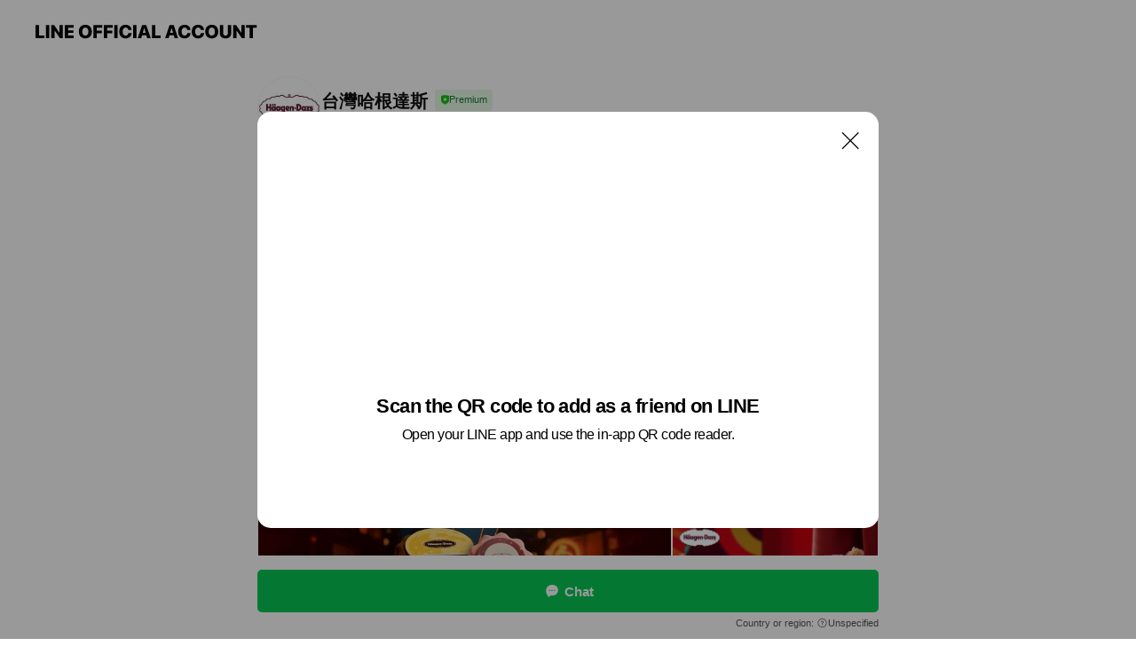

--- FILE ---
content_type: text/html; charset=utf-8
request_url: https://page.line.me/815ueeom?openQrModal=true
body_size: 16382
content:
<!DOCTYPE html><html lang="en"><script id="oa-script-list" type="application/json">https://page.line-scdn.net/_next/static/chunks/pages/_app-c0b699a9d6347812.js,https://page.line-scdn.net/_next/static/chunks/pages/%5BsearchId%5D-b8e443852bbb5573.js</script><head><meta charSet="UTF-8"/><meta name="viewport" content="width=device-width,initial-scale=1,minimum-scale=1,maximum-scale=1,user-scalable=no,viewport-fit=cover"/><link rel="apple-touch-icon" sizes="180x180" href="https://page.line-scdn.net/favicons/apple-touch-icon.png"/><link rel="icon" type="image/png" sizes="32x32" href="https://page.line-scdn.net/favicons/favicon-32x32.png"/><link rel="icon" type="image/png" sizes="16x16" href="https://page.line-scdn.net/favicons/favicon-16x16.png&quot;"/><link rel="mask-icon" href="https://page.line-scdn.net/favicons/safari-pinned-tab.svg" color="#4ecd00"/><link rel="shortcut icon" href="https://page.line-scdn.net/favicons/favicon.ico"/><meta name="theme-color" content="#ffffff"/><meta property="og:image" content="https://page-share.line.me//%40815ueeom/global/og_image.png?ts=1769148161511"/><meta name="twitter:card" content="summary_large_image"/><link rel="stylesheet" href="https://unpkg.com/swiper@6.8.1/swiper-bundle.min.css"/><title>台灣哈根達斯 | LINE Official Account</title><meta property="og:title" content="台灣哈根達斯 | LINE Official Account"/><meta name="twitter:title" content="台灣哈根達斯 | LINE Official Account"/><link rel="canonical" href="https://page.line.me/815ueeom"/><meta property="line:service_name" content="Official Account"/><meta name="description" content="台灣哈根達斯&#x27;s LINE official account profile page. Add them as a friend for the latest news."/><link rel="preload" as="image" href="https://voom-obs.line-scdn.net/r/myhome/hex/cj0tNGNzNjdpanAyYTNuOSZzPWpwNyZ0PWQmdT0xaHFpNDV1aDQ1MzAwJmk9MA/w480" media="(max-width: 480px)"/><link rel="preload" as="image" href="https://voom-obs.line-scdn.net/r/myhome/hex/cj0tNGNzNjdpanAyYTNuOSZzPWpwNyZ0PWQmdT0xaHFpNDV1aDQ1MzAwJmk9MA/w750" media="(min-width: 480.1px)"/><meta name="next-head-count" content="19"/><link rel="preload" href="https://page.line-scdn.net/_next/static/css/5066c0effeea9cdd.css" as="style"/><link rel="stylesheet" href="https://page.line-scdn.net/_next/static/css/5066c0effeea9cdd.css" data-n-g=""/><link rel="preload" href="https://page.line-scdn.net/_next/static/css/32cf1b1e6f7e57c2.css" as="style"/><link rel="stylesheet" href="https://page.line-scdn.net/_next/static/css/32cf1b1e6f7e57c2.css" data-n-p=""/><noscript data-n-css=""></noscript><script defer="" nomodule="" src="https://page.line-scdn.net/_next/static/chunks/polyfills-c67a75d1b6f99dc8.js"></script><script src="https://page.line-scdn.net/_next/static/chunks/webpack-53e0f634be95aa19.js" defer=""></script><script src="https://page.line-scdn.net/_next/static/chunks/framework-5d5971fdfab04833.js" defer=""></script><script src="https://page.line-scdn.net/_next/static/chunks/main-34d3f9ccc87faeb3.js" defer=""></script><script src="https://page.line-scdn.net/_next/static/chunks/e893f787-81841bf25f7a5b4d.js" defer=""></script><script src="https://page.line-scdn.net/_next/static/chunks/fd0ff8c8-d43e8626c80b2f59.js" defer=""></script><script src="https://page.line-scdn.net/_next/static/chunks/518-b33b01654ebc3704.js" defer=""></script><script src="https://page.line-scdn.net/_next/static/chunks/421-6db75eee1ddcc32a.js" defer=""></script><script src="https://page.line-scdn.net/_next/static/chunks/35-fb8646fb484f619c.js" defer=""></script><script src="https://page.line-scdn.net/_next/static/chunks/840-7f91c406241fc0b6.js" defer=""></script><script src="https://page.line-scdn.net/_next/static/chunks/137-ae3cbf072ff48020.js" defer=""></script><script src="https://page.line-scdn.net/_next/static/chunks/124-86d261272c7b9cdd.js" defer=""></script><script src="https://page.line-scdn.net/_next/static/chunks/693-01dc988928332a88.js" defer=""></script><script src="https://page.line-scdn.net/_next/static/chunks/716-15a06450f7be7982.js" defer=""></script><script src="https://page.line-scdn.net/_next/static/chunks/155-8eb63f2603fef270.js" defer=""></script><script src="https://page.line-scdn.net/_next/static/bbauL09QAT8MhModpG-Ma/_buildManifest.js" defer=""></script><script src="https://page.line-scdn.net/_next/static/bbauL09QAT8MhModpG-Ma/_ssgManifest.js" defer=""></script></head><body class=""><div id="__next"><div class="wrap main" style="--profile-button-color:#06c755" data-background="false" data-theme="false" data-js-top="true"><header id="header" class="header header_web"><div class="header_wrap"><span class="header_logo"><svg xmlns="http://www.w3.org/2000/svg" fill="none" viewBox="0 0 250 17" class="header_logo_image" role="img" aria-label="LINE OFFICIAL ACCOUNT" title="LINE OFFICIAL ACCOUNT"><path fill="#000" d="M.118 16V1.204H3.88v11.771h6.121V16zm11.607 0V1.204h3.763V16zm6.009 0V1.204h3.189l5.916 8.541h.072V1.204h3.753V16h-3.158l-5.947-8.634h-.072V16zm15.176 0V1.204h10.14v3.025h-6.377V7.15h5.998v2.83h-5.998v2.994h6.378V16zm23.235.267c-4.491 0-7.3-2.943-7.3-7.66v-.02c0-4.707 2.83-7.65 7.3-7.65 4.502 0 7.311 2.943 7.311 7.65v.02c0 4.717-2.8 7.66-7.311 7.66m0-3.118c2.153 0 3.486-1.763 3.486-4.542v-.02c0-2.8-1.363-4.533-3.486-4.533-2.102 0-3.466 1.723-3.466 4.532v.02c0 2.81 1.354 4.543 3.466 4.543M65.291 16V1.204h10.07v3.025h-6.306v3.373h5.732v2.881h-5.732V16zm11.731 0V1.204h10.07v3.025h-6.307v3.373h5.732v2.881h-5.732V16zm11.73 0V1.204h3.764V16zm12.797.267c-4.44 0-7.198-2.84-7.198-7.67v-.01c0-4.83 2.779-7.65 7.198-7.65 3.866 0 6.542 2.481 6.676 5.793v.103h-3.62l-.021-.154c-.235-1.538-1.312-2.625-3.035-2.625-2.06 0-3.363 1.692-3.363 4.522v.01c0 2.861 1.313 4.563 3.374 4.563 1.63 0 2.789-1.015 3.045-2.666l.02-.112h3.62l-.01.112c-.133 3.312-2.84 5.784-6.686 5.784m8.47-.267V1.204h3.763V16zm5.189 0 4.983-14.796h4.604L129.778 16h-3.947l-.923-3.25h-4.83l-.923 3.25zm7.249-11.577-1.6 5.62h3.271l-1.599-5.62zM131.204 16V1.204h3.763v11.771h6.121V16zm14.868 0 4.983-14.796h4.604L160.643 16h-3.948l-.923-3.25h-4.83L150.02 16zm7.249-11.577-1.599 5.62h3.271l-1.6-5.62zm14.653 11.844c-4.44 0-7.198-2.84-7.198-7.67v-.01c0-4.83 2.779-7.65 7.198-7.65 3.866 0 6.542 2.481 6.675 5.793v.103h-3.619l-.021-.154c-.236-1.538-1.312-2.625-3.035-2.625-2.061 0-3.363 1.692-3.363 4.522v.01c0 2.861 1.312 4.563 3.373 4.563 1.631 0 2.789-1.015 3.046-2.666l.02-.112h3.62l-.01.112c-.134 3.312-2.841 5.784-6.686 5.784m15.258 0c-4.44 0-7.198-2.84-7.198-7.67v-.01c0-4.83 2.778-7.65 7.198-7.65 3.866 0 6.542 2.481 6.675 5.793v.103h-3.619l-.021-.154c-.236-1.538-1.312-2.625-3.035-2.625-2.061 0-3.363 1.692-3.363 4.522v.01c0 2.861 1.312 4.563 3.373 4.563 1.631 0 2.789-1.015 3.046-2.666l.02-.112h3.62l-.011.112c-.133 3.312-2.84 5.784-6.685 5.784m15.36 0c-4.491 0-7.3-2.943-7.3-7.66v-.02c0-4.707 2.83-7.65 7.3-7.65 4.502 0 7.311 2.943 7.311 7.65v.02c0 4.717-2.799 7.66-7.311 7.66m0-3.118c2.154 0 3.487-1.763 3.487-4.542v-.02c0-2.8-1.364-4.533-3.487-4.533-2.102 0-3.466 1.723-3.466 4.532v.02c0 2.81 1.354 4.543 3.466 4.543m15.514 3.118c-3.855 0-6.367-2.184-6.367-5.517V1.204h3.763v9.187c0 1.723.923 2.758 2.615 2.758 1.681 0 2.604-1.035 2.604-2.758V1.204h3.763v9.546c0 3.322-2.491 5.517-6.378 5.517M222.73 16V1.204h3.189l5.916 8.541h.072V1.204h3.753V16h-3.158l-5.947-8.634h-.072V16zm18.611 0V4.229h-4.081V1.204h11.915v3.025h-4.081V16z"></path></svg></span></div></header><div class="container"><div data-intersection-target="profileFace" class="_root_f63qr_2 _modeLiffApp_f63qr_155"><div class="_account_f63qr_11"><div class="_accountHead_f63qr_16"><div class="_accountHeadIcon_f63qr_22"><a class="_accountHeadIconLink_f63qr_31" href="/815ueeom/profile/img"><div class="_root_19dwp_1"><img class="_thumbnailImage_19dwp_8" src="https://profile.line-scdn.net/0hAuE-HZ7bHlp4VDSA4OVhDUQREDcPehgSADsCPFgBEjkFbQ1YE2ECNQ8AF2gGYlpfETBVbgoEEm1W/preview" alt="Show profile photo" width="70" height="70"/></div></a></div><div class="_accountHeadContents_f63qr_34"><h1 class="_accountHeadTitle_f63qr_37"><span class="_accountHeadTitleText_f63qr_51">台灣哈根達斯</span><button type="button" class="_accountHeadBadge_f63qr_54" aria-label="Show account info"><span class="_root_4p75h_1 _typePremium_4p75h_13"><span class="_icon_4p75h_17"><span role="img" aria-label="Verification status" class="la labs _iconImage_4p75h_17" style="width:11px;aspect-ratio:1;display:inline-grid;place-items:stretch"><svg xmlns="http://www.w3.org/2000/svg" data-laicon-version="10.2" viewBox="0 0 20 20" fill="currentColor"><g transform="translate(-2 -2)"><path d="M12 2.5c-3.7 0-6.7.7-7.8 1-.3.2-.5.5-.5.8v8.9c0 3.2 4.2 6.3 8 8.2.1 0 .2.1.3.1s.2 0 .3-.1c3.9-1.9 8-5 8-8.2V4.3c0-.3-.2-.6-.5-.7-1.1-.3-4.1-1.1-7.8-1.1zm0 4.2 1.2 2.7 2.7.3-1.9 2 .4 2.8-2.4-1.2-2.4 1.3.4-2.8-1.9-2 2.7-.3L12 6.7z"/></g></svg></span></span><span class="_label_4p75h_42">Premium</span></span></button></h1><div class="_accountHeadSubTexts_f63qr_58"><p class="_accountHeadSubText_f63qr_58">Friends<!-- --> <!-- -->1,118,232</p></div></div></div><div class="_accountInfo_f63qr_73"><p class="_accountInfoText_f63qr_85">DON&#x27;T HOLD BACK</p></div><div class="_actionButtons_f63qr_152"><div><div class="_root_1nhde_1"><button type="button" class="_button_1nhde_9"><span class="_icon_1nhde_31"><span role="img" class="la lar" style="width:14px;aspect-ratio:1;display:inline-grid;place-items:stretch"><svg xmlns="http://www.w3.org/2000/svg" data-laicon-version="15.0" viewBox="0 0 20 20" fill="currentColor"><g transform="translate(-2 -2)"><path d="M11.8722 10.2255a.9.9 0 1 0 0 1.8.9.9 0 0 0 0-1.8Zm-3.5386 0a.9.9 0 1 0 0 1.8.9.9 0 0 0 0-1.8Zm7.0767 0a.9.9 0 1 0 0 1.8.9.9 0 0 0 0-1.8Z"/><path d="M6.5966 6.374c-1.256 1.2676-1.988 3.1338-1.988 5.5207 0 2.8387 1.6621 5.3506 2.8876 6.8107.6247-.8619 1.6496-1.7438 3.2265-1.7444h.0015l2.2892-.0098h.0028c3.4682 0 6.2909-2.8223 6.2909-6.2904 0-1.9386-.7072-3.4895-1.9291-4.5632C16.1475 5.0163 14.3376 4.37 12.0582 4.37c-2.3602 0-4.2063.7369-5.4616 2.004Zm-.9235-.915C7.2185 3.8991 9.4223 3.07 12.0582 3.07c2.5189 0 4.6585.7159 6.1779 2.051 1.5279 1.3427 2.371 3.2622 2.371 5.5398 0 4.1857-3.4041 7.5896-7.5894 7.5904h-.0015l-2.2892.0098h-.0028c-1.33 0-2.114.9634-2.5516 1.8265l-.4192.8269-.6345-.676c-1.2252-1.3055-3.8103-4.4963-3.8103-8.3437 0-2.6555.8198-4.8767 2.3645-6.4358Z"/></g></svg></span></span><span class="_label_1nhde_14">Chat</span></button></div><div class="_root_1nhde_1"><a role="button" href="https://line.me/R/home/public/main?id=815ueeom&amp;utm_source=businessprofile&amp;utm_medium=action_btn" class="_button_1nhde_9"><span class="_icon_1nhde_31"><span role="img" class="la lar" style="width:14px;aspect-ratio:1;display:inline-grid;place-items:stretch"><svg xmlns="http://www.w3.org/2000/svg" data-laicon-version="15.0" viewBox="0 0 20 20" fill="currentColor"><g transform="translate(-2 -2)"><path d="M6.0001 4.5104a.35.35 0 0 0-.35.35v14.2792a.35.35 0 0 0 .35.35h12a.35.35 0 0 0 .35-.35V4.8604a.35.35 0 0 0-.35-.35h-12Zm-1.65.35c0-.9112.7387-1.65 1.65-1.65h12c.9113 0 1.65.7388 1.65 1.65v14.2792c0 .9113-.7387 1.65-1.65 1.65h-12c-.9113 0-1.65-.7387-1.65-1.65V4.8604Z"/><path d="M15.0534 12.65H8.9468v-1.3h6.1066v1.3Zm0-3.3413H8.9468v-1.3h6.1066v1.3Zm0 6.6827H8.9468v-1.3h6.1066v1.3Z"/></g></svg></span></span><span class="_label_1nhde_14">Posts</span></a></div></div></div></div></div><div class="content"><section class="section media_seemore" id="plugin-media-88044880470921" data-js-plugin="media"><a data-testid="link-with-next" class="link" href="/815ueeom/media/88044880470921"><h2 class="title_section" data-testid="plugin-header"><span class="title">Mixed media feed</span><span class="text_more">See more</span></h2></a><div class="photo_plugin"><div class="photo_item"><a data-testid="link-with-next" href="/815ueeom/media/88044880470921/item/1175369680705577000"><picture class="picture"><source media="(min-width: 480px)" srcSet="https://voom-obs.line-scdn.net/r/myhome/hex/cj0tNGNzNjdpanAyYTNuOSZzPWpwNyZ0PWQmdT0xaHFpNDV1aDQ1MzAwJmk9MA/w750?0"/><img class="image" alt="" src="https://voom-obs.line-scdn.net/r/myhome/hex/cj0tNGNzNjdpanAyYTNuOSZzPWpwNyZ0PWQmdT0xaHFpNDV1aDQ1MzAwJmk9MA/w480?0"/></picture></a></div><div class="photo_item"><a data-testid="link-with-next" href="/815ueeom/media/88044880470921/item/1173643840028505000"><picture class="picture"><img class="image" alt=""/></picture></a></div><div class="photo_item"><a data-testid="link-with-next" href="/815ueeom/media/88044880470921/item/1173198521365047000"><picture class="picture"><img class="image" alt=""/></picture></a></div><div class="photo_item"><a data-testid="link-with-next" href="/815ueeom/media/88044880470921/item/1170626500005607200"><picture class="picture"><img class="image" alt=""/></picture></a></div><div class="photo_item ico_video"><a data-testid="link-with-next" href="/815ueeom/media/88044880470921/item/1169483680767966200"><picture class="picture"><img class="image" alt=""/></picture></a></div><div class="photo_item"><a data-testid="link-with-next" href="/815ueeom/media/88044880470921/item/1167844730597320700"><picture class="picture"><img class="image" alt=""/></picture></a></div><div class="photo_item"><a data-testid="link-with-next" href="/815ueeom/media/88044880470921/item/1167367240995746600"><picture class="picture"><img class="image" alt=""/></picture></a></div><div class="photo_item"><a data-testid="link-with-next" href="/815ueeom/media/88044880470921/item/1166990242339489800"><picture class="picture"><img class="image" alt=""/></picture></a></div><div class="photo_item"><a data-testid="link-with-next" href="/815ueeom/media/88044880470921/item/1166547838644420600"><picture class="picture"><img class="image" alt=""/></picture></a></div></div></section><div class="go_top"><a class="btn_top"><span class="icon"><svg xmlns="http://www.w3.org/2000/svg" width="10" height="11" viewBox="0 0 10 11"><g fill="#111"><path d="M1.464 6.55L.05 5.136 5 .186 6.414 1.6z"></path><path d="M9.95 5.136L5 .186 3.586 1.6l4.95 4.95z"></path><path d="M6 1.507H4v9.259h2z"></path></g></svg></span><span class="text">Top</span></a></div></div></div><div id="footer" class="footer"><div class="account_info"><span class="text">@haagen.dazs.tw</span></div><div class="provider_info"><span class="text">© LY Corporation</span><div class="link_group"><a target="_self" rel="noopener" href="https://liff.line.me/1654867680-wGKa63aV/?utm_source=LINE&amp;utm_medium=referral&amp;utm_campaign=oa_profile_footer" class="link">Other official accounts</a></div></div></div><div class="floating_bar is_active"><div class="floating_button is_active"><a target="_blank" rel="noopener" data-js-chat-button="true" class="button_profile"><button type="button" class="button button_chat"><div class="button_content"><i class="icon"><svg xmlns="http://www.w3.org/2000/svg" width="39" height="38" viewBox="0 0 39 38"><path fill="#3C3E43" d="M24.89 19.19a1.38 1.38 0 11-.003-2.76 1.38 1.38 0 01.004 2.76m-5.425 0a1.38 1.38 0 110-2.76 1.38 1.38 0 010 2.76m-5.426 0a1.38 1.38 0 110-2.76 1.38 1.38 0 010 2.76m5.71-13.73c-8.534 0-13.415 5.697-13.415 13.532 0 7.834 6.935 13.875 6.935 13.875s1.08-4.113 4.435-4.113c1.163 0 2.147-.016 3.514-.016 6.428 0 11.64-5.211 11.64-11.638 0-6.428-4.573-11.64-13.108-11.64"></path></svg><svg width="20" height="20" viewBox="0 0 20 20" fill="none" xmlns="http://www.w3.org/2000/svg"><path fill-rule="evenodd" clip-rule="evenodd" d="M2.792 9.92c0-4.468 2.862-7.355 7.291-7.355 4.329 0 7.124 2.483 7.124 6.326a6.332 6.332 0 01-6.325 6.325l-1.908.008c-1.122 0-1.777.828-2.129 1.522l-.348.689-.53-.563c-1.185-1.264-3.175-3.847-3.175-6.953zm5.845 1.537h.834V7.024h-.834v1.8H7.084V7.046h-.833v4.434h.833V9.658h1.553v1.8zm4.071-4.405h.834v2.968h-.834V7.053zm-2.09 4.395h.833V8.48h-.834v2.967zm.424-3.311a.542.542 0 110-1.083.542.542 0 010 1.083zm1.541 2.77a.542.542 0 101.084 0 .542.542 0 00-1.084 0z" fill="#fff"></path></svg></i><span class="text">Chat</span></div></button></a></div><div class="region_area">Country or region:<!-- --> <i class="icon_unspecified"></i>Unspecified</div></div></div></div><script src="https://static.line-scdn.net/liff/edge/versions/2.27.1/sdk.js"></script><script src="https://static.line-scdn.net/uts/edge/stable/uts.js"></script><script id="__NEXT_DATA__" type="application/json">{"props":{"pageProps":{"initialDataString":"{\"lang\":\"en\",\"origin\":\"web\",\"opener\":{},\"device\":\"Desktop\",\"lineAppVersion\":\"\",\"requestedSearchId\":\"815ueeom\",\"openQrModal\":true,\"isBusinessAccountLineMeDomain\":false,\"account\":{\"accountInfo\":{\"id\":\"81030305398840\",\"provider\":{\"isCertificated\":false,\"name\":\"台灣通用磨坊\"},\"countryCode\":\"TW\",\"managingCountryCode\":null,\"basicSearchId\":\"@815ueeom\",\"premiumSearchId\":\"@haagen.dazs.tw\",\"subPageId\":\"88044880364477\",\"profileConfig\":{\"activateSearchId\":true,\"activateFollowerCount\":false},\"shareInfoImage\":\"https://page-share.line.me//%40815ueeom/global/og_image.png?ts=1769148161511\",\"friendCount\":1118232},\"profile\":{\"type\":\"basic\",\"name\":\"台灣哈根達斯\",\"badgeType\":\"premium\",\"profileImg\":{\"original\":\"https://profile.line-scdn.net/0hAuE-HZ7bHlp4VDSA4OVhDUQREDcPehgSADsCPFgBEjkFbQ1YE2ECNQ8AF2gGYlpfETBVbgoEEm1W\",\"thumbs\":{\"xSmall\":\"https://profile.line-scdn.net/0hAuE-HZ7bHlp4VDSA4OVhDUQREDcPehgSADsCPFgBEjkFbQ1YE2ECNQ8AF2gGYlpfETBVbgoEEm1W/preview\",\"small\":\"https://profile.line-scdn.net/0hAuE-HZ7bHlp4VDSA4OVhDUQREDcPehgSADsCPFgBEjkFbQ1YE2ECNQ8AF2gGYlpfETBVbgoEEm1W/preview\",\"mid\":\"https://profile.line-scdn.net/0hAuE-HZ7bHlp4VDSA4OVhDUQREDcPehgSADsCPFgBEjkFbQ1YE2ECNQ8AF2gGYlpfETBVbgoEEm1W/preview\",\"large\":\"https://profile.line-scdn.net/0hAuE-HZ7bHlp4VDSA4OVhDUQREDcPehgSADsCPFgBEjkFbQ1YE2ECNQ8AF2gGYlpfETBVbgoEEm1W/preview\",\"xLarge\":\"https://profile.line-scdn.net/0hAuE-HZ7bHlp4VDSA4OVhDUQREDcPehgSADsCPFgBEjkFbQ1YE2ECNQ8AF2gGYlpfETBVbgoEEm1W/preview\",\"xxLarge\":\"https://profile.line-scdn.net/0hAuE-HZ7bHlp4VDSA4OVhDUQREDcPehgSADsCPFgBEjkFbQ1YE2ECNQ8AF2gGYlpfETBVbgoEEm1W/preview\"}},\"btnList\":[{\"type\":\"chat\",\"color\":\"#3c3e43\",\"chatReplyTimeDisplay\":false},{\"type\":\"home\",\"color\":\"#3c3e43\"}],\"buttonColor\":null,\"info\":{\"statusMsg\":\"DON'T HOLD BACK\",\"basicInfo\":null},\"oaCallable\":false,\"floatingBarMessageList\":[],\"actionButtonServiceUrls\":[{\"buttonType\":\"HOME\",\"url\":\"https://line.me/R/home/public/main?id=815ueeom\"}],\"displayInformation\":{\"workingTime\":null,\"budget\":null,\"callType\":null,\"oaCallable\":false,\"oaCallAnyway\":false,\"tel\":null,\"website\":null,\"address\":null,\"newAddress\":null,\"oldAddressDeprecated\":false}},\"pluginList\":[{\"type\":\"media\",\"id\":\"88044880470921\",\"content\":{\"itemList\":[{\"type\":\"media\",\"id\":\"1175369680705577000\",\"srcType\":\"timeline\",\"item\":{\"type\":\"photo\",\"body\":\"2025哈根達斯冰淇淋月餅禮券 預約兌換抽好禮 活動辦法\\n\\n一、活動簡介 \\n\\n凡於活動期間加入「台灣哈根達斯」LINE官方帳號並綁定會員，完成2025年冰淇淋月餅禮券預約並提領，即可參加抽獎，有機會獲得王品集團電子即享券（價值$5,000）或哈根達斯五吋冰淇淋蛋糕（價值$1,980）！讓哈根達斯為團聚時刻，傳遞加倍祝福！ \\n\\n二、活動方式 \\n\\n⚫ 活動期間：自西元(下同)2025/8/15(五)至...\",\"img\":{\"original\":\"https://voom-obs.line-scdn.net/r/myhome/hex/cj0tNGNzNjdpanAyYTNuOSZzPWpwNyZ0PWQmdT0xaHFpNDV1aDQ1MzAwJmk9MA\",\"thumbs\":{\"xSmall\":\"https://voom-obs.line-scdn.net/r/myhome/hex/cj0tNGNzNjdpanAyYTNuOSZzPWpwNyZ0PWQmdT0xaHFpNDV1aDQ1MzAwJmk9MA/w100\",\"small\":\"https://voom-obs.line-scdn.net/r/myhome/hex/cj0tNGNzNjdpanAyYTNuOSZzPWpwNyZ0PWQmdT0xaHFpNDV1aDQ1MzAwJmk9MA/w240\",\"mid\":\"https://voom-obs.line-scdn.net/r/myhome/hex/cj0tNGNzNjdpanAyYTNuOSZzPWpwNyZ0PWQmdT0xaHFpNDV1aDQ1MzAwJmk9MA/w480\",\"large\":\"https://voom-obs.line-scdn.net/r/myhome/hex/cj0tNGNzNjdpanAyYTNuOSZzPWpwNyZ0PWQmdT0xaHFpNDV1aDQ1MzAwJmk9MA/w750\",\"xLarge\":\"https://voom-obs.line-scdn.net/r/myhome/hex/cj0tNGNzNjdpanAyYTNuOSZzPWpwNyZ0PWQmdT0xaHFpNDV1aDQ1MzAwJmk9MA/w960\",\"xxLarge\":\"https://voom-obs.line-scdn.net/r/myhome/hex/cj0tNGNzNjdpanAyYTNuOSZzPWpwNyZ0PWQmdT0xaHFpNDV1aDQ1MzAwJmk9MA/w2400\"}}}},{\"type\":\"media\",\"id\":\"1173643840028505000\",\"srcType\":\"timeline\",\"item\":{\"type\":\"photo\",\"body\":\"哈根達斯「蛇來運轉 迎金年」活動辦法\\n\\n【活動期間】\\n2025年1月10日00:00至2月2日23:59\\n\\n【活動說明】\\n將台灣哈根達斯LINE官方帳號（@haagen.dazs.tw）加入好友者，於活動期間透過台灣哈根達斯LINE官方帳號，進入「蛇來運轉 迎金年」活動頁面，點擊按鈕「立即抽獎」，就有機會天天獲得買一送一優惠券或其他多種驚喜優惠！\\n立即抽獎：https://maac.io/3g5o...\",\"img\":{\"original\":\"https://voom-obs.line-scdn.net/r/myhome/hex/cj0yOWUzOHJvMzlvb3VnJnM9anA3JnQ9ZCZ1PTFmb280ZXFqazUzMDAmaT0w\",\"thumbs\":{\"xSmall\":\"https://voom-obs.line-scdn.net/r/myhome/hex/cj0yOWUzOHJvMzlvb3VnJnM9anA3JnQ9ZCZ1PTFmb280ZXFqazUzMDAmaT0w/w100\",\"small\":\"https://voom-obs.line-scdn.net/r/myhome/hex/cj0yOWUzOHJvMzlvb3VnJnM9anA3JnQ9ZCZ1PTFmb280ZXFqazUzMDAmaT0w/w240\",\"mid\":\"https://voom-obs.line-scdn.net/r/myhome/hex/cj0yOWUzOHJvMzlvb3VnJnM9anA3JnQ9ZCZ1PTFmb280ZXFqazUzMDAmaT0w/w480\",\"large\":\"https://voom-obs.line-scdn.net/r/myhome/hex/cj0yOWUzOHJvMzlvb3VnJnM9anA3JnQ9ZCZ1PTFmb280ZXFqazUzMDAmaT0w/w750\",\"xLarge\":\"https://voom-obs.line-scdn.net/r/myhome/hex/cj0yOWUzOHJvMzlvb3VnJnM9anA3JnQ9ZCZ1PTFmb280ZXFqazUzMDAmaT0w/w960\",\"xxLarge\":\"https://voom-obs.line-scdn.net/r/myhome/hex/cj0yOWUzOHJvMzlvb3VnJnM9anA3JnQ9ZCZ1PTFmb280ZXFqazUzMDAmaT0w/w2400\"}}}},{\"type\":\"media\",\"id\":\"1173198521365047000\",\"srcType\":\"timeline\",\"item\":{\"type\":\"photo\",\"body\":\"《Häa小熊冬日慶》哈根達斯門市限定活動 活動辦法\\n\\n【2024/11/29更新】\\n由於天氣因素導致船期延誤，Häa小熊將調整至2024/12/13起開放於全台哈根達斯門市兌換，有效期限30天，請以兌換券上日期為準。如造成不便，敬請見諒。\\n_________________________________________\\n\\n【活動期間】\\n2024年11月20日至2025年3月4日或贈品送完為止\\n\\n...\",\"img\":{\"original\":\"https://voom-obs.line-scdn.net/r/myhome/hex/cj0xOWltMXZlcHNtNWs4JnM9anA3JnQ9ZCZ1PTFmYWdmOGE5azNoMDAmaT0w\",\"thumbs\":{\"xSmall\":\"https://voom-obs.line-scdn.net/r/myhome/hex/cj0xOWltMXZlcHNtNWs4JnM9anA3JnQ9ZCZ1PTFmYWdmOGE5azNoMDAmaT0w/w100\",\"small\":\"https://voom-obs.line-scdn.net/r/myhome/hex/cj0xOWltMXZlcHNtNWs4JnM9anA3JnQ9ZCZ1PTFmYWdmOGE5azNoMDAmaT0w/w240\",\"mid\":\"https://voom-obs.line-scdn.net/r/myhome/hex/cj0xOWltMXZlcHNtNWs4JnM9anA3JnQ9ZCZ1PTFmYWdmOGE5azNoMDAmaT0w/w480\",\"large\":\"https://voom-obs.line-scdn.net/r/myhome/hex/cj0xOWltMXZlcHNtNWs4JnM9anA3JnQ9ZCZ1PTFmYWdmOGE5azNoMDAmaT0w/w750\",\"xLarge\":\"https://voom-obs.line-scdn.net/r/myhome/hex/cj0xOWltMXZlcHNtNWs4JnM9anA3JnQ9ZCZ1PTFmYWdmOGE5azNoMDAmaT0w/w960\",\"xxLarge\":\"https://voom-obs.line-scdn.net/r/myhome/hex/cj0xOWltMXZlcHNtNWs4JnM9anA3JnQ9ZCZ1PTFmYWdmOGE5azNoMDAmaT0w/w2400\"}}}},{\"type\":\"media\",\"id\":\"1170626500005607200\",\"srcType\":\"timeline\",\"item\":{\"type\":\"photo\",\"body\":\"【活動期間】\\n2024年1月26日19:00至2月15日23:59\\n\\n【活動說明】\\n將台灣哈根達斯LINE官方帳號（@haagen.dazs.tw）加入好友者，於活動期間透過台灣哈根達斯LINE官方帳號，進入「好運接龍 刮出龍年好手氣」活動頁面，參與刮刮卡互動，好禮包含外帶單球冰淇淋買一送一優惠券及迪士尼福到翁冰淇淋蛋糕等多種驚喜優惠，每一LINE ID每天限參加乙次。此外，將本次「好運接龍 刮出...\",\"img\":{\"original\":\"https://voom-obs.line-scdn.net/r/myhome/hex/cj0xYWNrdDA5dGF0ajNqJnM9anA3JnQ9ZCZ1PTFjYXJ1aHI0azNqMDAmaT0w\",\"thumbs\":{\"xSmall\":\"https://voom-obs.line-scdn.net/r/myhome/hex/cj0xYWNrdDA5dGF0ajNqJnM9anA3JnQ9ZCZ1PTFjYXJ1aHI0azNqMDAmaT0w/w100\",\"small\":\"https://voom-obs.line-scdn.net/r/myhome/hex/cj0xYWNrdDA5dGF0ajNqJnM9anA3JnQ9ZCZ1PTFjYXJ1aHI0azNqMDAmaT0w/w240\",\"mid\":\"https://voom-obs.line-scdn.net/r/myhome/hex/cj0xYWNrdDA5dGF0ajNqJnM9anA3JnQ9ZCZ1PTFjYXJ1aHI0azNqMDAmaT0w/w480\",\"large\":\"https://voom-obs.line-scdn.net/r/myhome/hex/cj0xYWNrdDA5dGF0ajNqJnM9anA3JnQ9ZCZ1PTFjYXJ1aHI0azNqMDAmaT0w/w750\",\"xLarge\":\"https://voom-obs.line-scdn.net/r/myhome/hex/cj0xYWNrdDA5dGF0ajNqJnM9anA3JnQ9ZCZ1PTFjYXJ1aHI0azNqMDAmaT0w/w960\",\"xxLarge\":\"https://voom-obs.line-scdn.net/r/myhome/hex/cj0xYWNrdDA5dGF0ajNqJnM9anA3JnQ9ZCZ1PTFjYXJ1aHI0azNqMDAmaT0w/w2400\"}}}},{\"type\":\"media\",\"id\":\"1169483680767966200\",\"srcType\":\"timeline\",\"item\":{\"type\":\"video\",\"body\":\"✨AI藝起聚中秋🌕\\n\\n中秋將近，此刻您想將祝福傳遞給誰？\\n\\n哈根達斯結合最新AI技術推出客製化賀卡，只要填入祝福語，AI就會為你寫詩，爲親友獻上絕無僅有的極致心意☺️\\n\\n完成AI賀卡\\n💌即可獲得「哈根達斯冰淇淋月餅禮盒百元優惠券」\\n💌將結果分享至FB活動貼文留言區，並Tag一位好友為他獻上祝福，還有機會抽中冰淇淋月餅禮盒！\\n\\n立即打造AI賀卡👉https://maac.io/2c9sI\",\"video\":{\"url\":\"https://voom-obs.line-scdn.net/r/lights/sfv/cj0tMzNrNG9lZnNoYjJmZiZzPWpwNyZ0PWQmdT0xYjA1ZGQ4ZWczamcwJmk9MA\",\"thumbs\":{\"xSmall\":\"https://voom-obs.line-scdn.net/r/lights/sfv/cj0tMzNrNG9lZnNoYjJmZiZzPWpwNyZ0PWQmdT0xYjA1ZGQ4ZWczamcwJmk9MA/w100\",\"small\":\"https://voom-obs.line-scdn.net/r/lights/sfv/cj0tMzNrNG9lZnNoYjJmZiZzPWpwNyZ0PWQmdT0xYjA1ZGQ4ZWczamcwJmk9MA/w240\",\"mid\":\"https://voom-obs.line-scdn.net/r/lights/sfv/cj0tMzNrNG9lZnNoYjJmZiZzPWpwNyZ0PWQmdT0xYjA1ZGQ4ZWczamcwJmk9MA/w480\",\"large\":\"https://voom-obs.line-scdn.net/r/lights/sfv/cj0tMzNrNG9lZnNoYjJmZiZzPWpwNyZ0PWQmdT0xYjA1ZGQ4ZWczamcwJmk9MA/w750\",\"xLarge\":\"https://voom-obs.line-scdn.net/r/lights/sfv/cj0tMzNrNG9lZnNoYjJmZiZzPWpwNyZ0PWQmdT0xYjA1ZGQ4ZWczamcwJmk9MA/w960\",\"xxLarge\":\"https://voom-obs.line-scdn.net/r/lights/sfv/cj0tMzNrNG9lZnNoYjJmZiZzPWpwNyZ0PWQmdT0xYjA1ZGQ4ZWczamcwJmk9MA/w2400\"}}}},{\"type\":\"media\",\"id\":\"1167844730597320700\",\"srcType\":\"timeline\",\"item\":{\"type\":\"photo\",\"body\":\"哈根達斯門市限定 《春日午茶組》抽獎活動辦法💓\\n\\n【活動說明】​\\n1. 活動期間：2023年3月6日00:00起至2023年4月10日23:59止。​\\n2. 活動辦法：綁定哈根達斯官方LINE帳號之會員者，於活動期間內於哈根達斯春日午茶組供應門市購買哈根達斯《春日午茶組》，並於結帳時出示會員條碼，即可參加抽獎。​立即綁定👉https://maac.io/213vr \\n\\n春日午茶組供應門市: 敦...\",\"img\":{\"original\":\"https://voom-obs.line-scdn.net/r/myhome/hex/cj0ycDRkOGs0NGI3amNoJnM9anA3JnQ9bSZ1PTE5MzljNGltNDNsZzAmaT0y\",\"thumbs\":{\"xSmall\":\"https://voom-obs.line-scdn.net/r/myhome/hex/cj0ycDRkOGs0NGI3amNoJnM9anA3JnQ9bSZ1PTE5MzljNGltNDNsZzAmaT0y/w100\",\"small\":\"https://voom-obs.line-scdn.net/r/myhome/hex/cj0ycDRkOGs0NGI3amNoJnM9anA3JnQ9bSZ1PTE5MzljNGltNDNsZzAmaT0y/w240\",\"mid\":\"https://voom-obs.line-scdn.net/r/myhome/hex/cj0ycDRkOGs0NGI3amNoJnM9anA3JnQ9bSZ1PTE5MzljNGltNDNsZzAmaT0y/w480\",\"large\":\"https://voom-obs.line-scdn.net/r/myhome/hex/cj0ycDRkOGs0NGI3amNoJnM9anA3JnQ9bSZ1PTE5MzljNGltNDNsZzAmaT0y/w750\",\"xLarge\":\"https://voom-obs.line-scdn.net/r/myhome/hex/cj0ycDRkOGs0NGI3amNoJnM9anA3JnQ9bSZ1PTE5MzljNGltNDNsZzAmaT0y/w960\",\"xxLarge\":\"https://voom-obs.line-scdn.net/r/myhome/hex/cj0ycDRkOGs0NGI3amNoJnM9anA3JnQ9bSZ1PTE5MzljNGltNDNsZzAmaT0y/w2400\"}}}},{\"type\":\"media\",\"id\":\"1167367240995746600\",\"srcType\":\"timeline\",\"item\":{\"type\":\"photo\",\"body\":\"【活動期間】\\n2023年1月13日00:00至1月30日23:59\\n \\n【活動說明】\\n將台灣哈根達斯LINE官方帳號（@haagen.dazs.tw）加入好友者，於活動期間透過台灣哈根達斯LINE官方帳號，進入「錢兔似錦 抽紅包送好運」活動頁面，點選新年祝福，就有機會獲得外帶單球冰淇淋買一送一優惠券等多種驚喜優惠，每一LINE ID每天限參加乙次。此外，將本次「錢兔似錦 抽紅包送好運」活動頁面抽中...\",\"img\":{\"original\":\"https://voom-obs.line-scdn.net/r/myhome/hex/cj00NGtjNW1xZXFrNWE1JnM9anA3JnQ9bSZ1PTE4aGc1YmVibzNpZzAmaT04\",\"thumbs\":{\"xSmall\":\"https://voom-obs.line-scdn.net/r/myhome/hex/cj00NGtjNW1xZXFrNWE1JnM9anA3JnQ9bSZ1PTE4aGc1YmVibzNpZzAmaT04/w100\",\"small\":\"https://voom-obs.line-scdn.net/r/myhome/hex/cj00NGtjNW1xZXFrNWE1JnM9anA3JnQ9bSZ1PTE4aGc1YmVibzNpZzAmaT04/w240\",\"mid\":\"https://voom-obs.line-scdn.net/r/myhome/hex/cj00NGtjNW1xZXFrNWE1JnM9anA3JnQ9bSZ1PTE4aGc1YmVibzNpZzAmaT04/w480\",\"large\":\"https://voom-obs.line-scdn.net/r/myhome/hex/cj00NGtjNW1xZXFrNWE1JnM9anA3JnQ9bSZ1PTE4aGc1YmVibzNpZzAmaT04/w750\",\"xLarge\":\"https://voom-obs.line-scdn.net/r/myhome/hex/cj00NGtjNW1xZXFrNWE1JnM9anA3JnQ9bSZ1PTE4aGc1YmVibzNpZzAmaT04/w960\",\"xxLarge\":\"https://voom-obs.line-scdn.net/r/myhome/hex/cj00NGtjNW1xZXFrNWE1JnM9anA3JnQ9bSZ1PTE4aGc1YmVibzNpZzAmaT04/w2400\"}}}},{\"type\":\"media\",\"id\":\"1166990242339489800\",\"srcType\":\"timeline\",\"item\":{\"type\":\"photo\",\"body\":\"【活動期間】\\n2022年12月1日至12月24日（憑2022年11月30日至2022年12月24日開立之有效發票可獲得本活動之抽獎資格）\\n \\n【活動說明】\\n活動期間凡購買下方所列活動品項之哈根達斯迪士尼系列季節性商品，並於台灣哈根達斯LINE官方帳號（@haagen.dazs.tw）綁定會員及登錄發票，即有機會抽中【東京迪士尼雙人之旅】，共1名中獎者。\\n \\n【活動品項】\\n・哈根達斯迪士尼系列保冷袋...\",\"img\":{\"original\":\"https://voom-obs.line-scdn.net/r/myhome/hex/cj00cWxoODAza2hjbmEzJnM9anA3JnQ9bSZ1PTE4NHRpcWU5bzNpZzAmaT02\",\"thumbs\":{\"xSmall\":\"https://voom-obs.line-scdn.net/r/myhome/hex/cj00cWxoODAza2hjbmEzJnM9anA3JnQ9bSZ1PTE4NHRpcWU5bzNpZzAmaT02/w100\",\"small\":\"https://voom-obs.line-scdn.net/r/myhome/hex/cj00cWxoODAza2hjbmEzJnM9anA3JnQ9bSZ1PTE4NHRpcWU5bzNpZzAmaT02/w240\",\"mid\":\"https://voom-obs.line-scdn.net/r/myhome/hex/cj00cWxoODAza2hjbmEzJnM9anA3JnQ9bSZ1PTE4NHRpcWU5bzNpZzAmaT02/w480\",\"large\":\"https://voom-obs.line-scdn.net/r/myhome/hex/cj00cWxoODAza2hjbmEzJnM9anA3JnQ9bSZ1PTE4NHRpcWU5bzNpZzAmaT02/w750\",\"xLarge\":\"https://voom-obs.line-scdn.net/r/myhome/hex/cj00cWxoODAza2hjbmEzJnM9anA3JnQ9bSZ1PTE4NHRpcWU5bzNpZzAmaT02/w960\",\"xxLarge\":\"https://voom-obs.line-scdn.net/r/myhome/hex/cj00cWxoODAza2hjbmEzJnM9anA3JnQ9bSZ1PTE4NHRpcWU5bzNpZzAmaT02/w2400\"}}}},{\"type\":\"media\",\"id\":\"1166547838644420600\",\"srcType\":\"timeline\",\"item\":{\"type\":\"photo\",\"body\":\"哈根達斯【買蛋糕抽極致生日禮】活動辦法❤️ ​\\n\\n【活動說明】​\\n1. 活動期間：2022年10月11日00:00起至2022年11月30日23:59止。​\\n2. 活動辦法：綁定哈根達斯官方LINE帳號之會員者，於活動期間內於哈根達斯門市與線上官方商店購買五吋以上冰淇淋蛋糕(全品項)，並於結帳時輸入會員手機號碼(哈根達斯線上官方商店購買者)/出示會員條碼(哈根達斯門市購買者)，即可參加抽獎。​\\n立...\",\"img\":{\"original\":\"https://voom-obs.line-scdn.net/r/myhome/hex/cj0tMzMyNGJxazBpOW43NiZzPWpwNyZ0PW0mdT0xN2l2cDNhb2cxazAwJmk9Mg\",\"thumbs\":{\"xSmall\":\"https://voom-obs.line-scdn.net/r/myhome/hex/cj0tMzMyNGJxazBpOW43NiZzPWpwNyZ0PW0mdT0xN2l2cDNhb2cxazAwJmk9Mg/w100\",\"small\":\"https://voom-obs.line-scdn.net/r/myhome/hex/cj0tMzMyNGJxazBpOW43NiZzPWpwNyZ0PW0mdT0xN2l2cDNhb2cxazAwJmk9Mg/w240\",\"mid\":\"https://voom-obs.line-scdn.net/r/myhome/hex/cj0tMzMyNGJxazBpOW43NiZzPWpwNyZ0PW0mdT0xN2l2cDNhb2cxazAwJmk9Mg/w480\",\"large\":\"https://voom-obs.line-scdn.net/r/myhome/hex/cj0tMzMyNGJxazBpOW43NiZzPWpwNyZ0PW0mdT0xN2l2cDNhb2cxazAwJmk9Mg/w750\",\"xLarge\":\"https://voom-obs.line-scdn.net/r/myhome/hex/cj0tMzMyNGJxazBpOW43NiZzPWpwNyZ0PW0mdT0xN2l2cDNhb2cxazAwJmk9Mg/w960\",\"xxLarge\":\"https://voom-obs.line-scdn.net/r/myhome/hex/cj0tMzMyNGJxazBpOW43NiZzPWpwNyZ0PW0mdT0xN2l2cDNhb2cxazAwJmk9Mg/w2400\"}}}},{\"type\":\"media\",\"id\":\"1166237171474369800\",\"srcType\":\"timeline\",\"item\":{\"type\":\"photo\",\"body\":\"中秋倒數 哈根達斯會員專屬回饋 \\n✨指定冰淇淋月餅禮盒現貨優惠✨\\n\\n即日起至9/11 於哈根達斯全台門市或線上官方商店\\n購買指定款中秋禮盒：月神祈願、勝利凱獻或童享皮克斯系列\\n✨於門市結帳時出示本訊息，或於線上訂購輸入優惠代碼『MK77』\\n即享現貨一盒88折、兩盒85折、三盒以上77折優惠！\\n\\n🌝月神祈願🌝\\n哈根達斯經典口味藍莓、巧克力、草莓、芒果冰淇淋，\\n搭配紫薯、柚子、Oreo餅乾、芒果等...\",\"img\":{\"original\":\"https://voom-obs.line-scdn.net/r/myhome/hex/cj0tdGhlM2lzcGk3YTRuJnM9anA3JnQ9bSZ1PTE3N2JsbHFrazFsZzAmaT00\",\"thumbs\":{\"xSmall\":\"https://voom-obs.line-scdn.net/r/myhome/hex/cj0tdGhlM2lzcGk3YTRuJnM9anA3JnQ9bSZ1PTE3N2JsbHFrazFsZzAmaT00/w100\",\"small\":\"https://voom-obs.line-scdn.net/r/myhome/hex/cj0tdGhlM2lzcGk3YTRuJnM9anA3JnQ9bSZ1PTE3N2JsbHFrazFsZzAmaT00/w240\",\"mid\":\"https://voom-obs.line-scdn.net/r/myhome/hex/cj0tdGhlM2lzcGk3YTRuJnM9anA3JnQ9bSZ1PTE3N2JsbHFrazFsZzAmaT00/w480\",\"large\":\"https://voom-obs.line-scdn.net/r/myhome/hex/cj0tdGhlM2lzcGk3YTRuJnM9anA3JnQ9bSZ1PTE3N2JsbHFrazFsZzAmaT00/w750\",\"xLarge\":\"https://voom-obs.line-scdn.net/r/myhome/hex/cj0tdGhlM2lzcGk3YTRuJnM9anA3JnQ9bSZ1PTE3N2JsbHFrazFsZzAmaT00/w960\",\"xxLarge\":\"https://voom-obs.line-scdn.net/r/myhome/hex/cj0tdGhlM2lzcGk3YTRuJnM9anA3JnQ9bSZ1PTE3N2JsbHFrazFsZzAmaT00/w2400\"}}}},{\"type\":\"media\",\"id\":\"1165735361366963000\",\"srcType\":\"timeline\",\"item\":{\"type\":\"photo\",\"body\":\"哈根達斯X羅浮宮 再度極致聯名中秋鉅獻\\n以絕世典藏藝術為題，融合宮殿建築特色\\n將世界級藝術美學呈現在禮盒之上！\\n\\n全系列風味升級！\\n香濃冰淇淋搭配獨特巧克力脆皮\\n#紫薯 #無花果乾 #黑芝麻 新風味\\n今年更首度推出 \\n#法式手工莎布蕾冰淇淋月餅\\n開創全新口感，讓送禮心意更獨特！\\n\\n✨即日起至 8/21 最低享 72 折優惠✨\\n滿五盒再加贈五張中秋響月券！\\n👉立即選購 https://lihi1....\",\"img\":{\"original\":\"https://voom-obs.line-scdn.net/r/myhome/hex/cj0yc3Uxa2lmNGdpZGRlJnM9anA3JnQ9bSZ1PTE2a2ZidmExMDFsZzAmaT00\",\"thumbs\":{\"xSmall\":\"https://voom-obs.line-scdn.net/r/myhome/hex/cj0yc3Uxa2lmNGdpZGRlJnM9anA3JnQ9bSZ1PTE2a2ZidmExMDFsZzAmaT00/w100\",\"small\":\"https://voom-obs.line-scdn.net/r/myhome/hex/cj0yc3Uxa2lmNGdpZGRlJnM9anA3JnQ9bSZ1PTE2a2ZidmExMDFsZzAmaT00/w240\",\"mid\":\"https://voom-obs.line-scdn.net/r/myhome/hex/cj0yc3Uxa2lmNGdpZGRlJnM9anA3JnQ9bSZ1PTE2a2ZidmExMDFsZzAmaT00/w480\",\"large\":\"https://voom-obs.line-scdn.net/r/myhome/hex/cj0yc3Uxa2lmNGdpZGRlJnM9anA3JnQ9bSZ1PTE2a2ZidmExMDFsZzAmaT00/w750\",\"xLarge\":\"https://voom-obs.line-scdn.net/r/myhome/hex/cj0yc3Uxa2lmNGdpZGRlJnM9anA3JnQ9bSZ1PTE2a2ZidmExMDFsZzAmaT00/w960\",\"xxLarge\":\"https://voom-obs.line-scdn.net/r/myhome/hex/cj0yc3Uxa2lmNGdpZGRlJnM9anA3JnQ9bSZ1PTE2a2ZidmExMDFsZzAmaT00/w2400\"}}}},{\"type\":\"media\",\"id\":\"1164420641401088000\",\"srcType\":\"timeline\",\"item\":{\"type\":\"photo\",\"body\":\"【哈根達斯陪你一起開心迎開工！】\\n開工限定好禮馬上抽👉https://liff.line.me/1655369367-WdRY81eq?L=3h5B\\n\\n🎁外帶單球買1送1🎁\\n\\n趕緊分享給同事好友❤️\\n一起轉出開工好運\\n補充滿滿活力💪\\n\\n ❗貼心提醒❗ \\n活動期間抽到的優惠券\\n要記得在期限內去門市兌換唷\",\"img\":{\"original\":\"https://voom-obs.line-scdn.net/r/myhome/hex/abeb803764eeee76a212b39f871189109fb6741b8e1bf8d06245733ee9dc917ctf2c8bf819d09493t0f2c0d68\",\"thumbs\":{\"xSmall\":\"https://voom-obs.line-scdn.net/r/myhome/hex/abeb803764eeee76a212b39f871189109fb6741b8e1bf8d06245733ee9dc917ctf2c8bf819d09493t0f2c0d68/w100\",\"small\":\"https://voom-obs.line-scdn.net/r/myhome/hex/abeb803764eeee76a212b39f871189109fb6741b8e1bf8d06245733ee9dc917ctf2c8bf819d09493t0f2c0d68/w240\",\"mid\":\"https://voom-obs.line-scdn.net/r/myhome/hex/abeb803764eeee76a212b39f871189109fb6741b8e1bf8d06245733ee9dc917ctf2c8bf819d09493t0f2c0d68/w480\",\"large\":\"https://voom-obs.line-scdn.net/r/myhome/hex/abeb803764eeee76a212b39f871189109fb6741b8e1bf8d06245733ee9dc917ctf2c8bf819d09493t0f2c0d68/w750\",\"xLarge\":\"https://voom-obs.line-scdn.net/r/myhome/hex/abeb803764eeee76a212b39f871189109fb6741b8e1bf8d06245733ee9dc917ctf2c8bf819d09493t0f2c0d68/w960\",\"xxLarge\":\"https://voom-obs.line-scdn.net/r/myhome/hex/abeb803764eeee76a212b39f871189109fb6741b8e1bf8d06245733ee9dc917ctf2c8bf819d09493t0f2c0d68/w2400\"}}}},{\"type\":\"media\",\"id\":\"1164362320901080600\",\"srcType\":\"timeline\",\"item\":{\"type\":\"photo\",\"body\":\"【哈根達斯加碼抽大獎！】\\n馬上來試試手氣💝 👉https://liff.line.me/1655369367-WdRY81eq?L=f88Q\\n\\n除夕重磅加碼大獎讓大家開心過好年❤\\n\\n\\u000b🎁全尺寸冰淇淋蛋糕8折🎁\\u000b\\n\\n只要在1/31~2/6天天抽\\n就有機會能夠獲得加碼好禮\\n大推跳跳虎蛋糕可愛又好吃😋\\n \\n❗貼心提醒❗ \\n之前抽到的優惠券都在LINE聊天室下方的選單【我的優惠券】中，要記得在期...\",\"img\":{\"original\":\"https://voom-obs.line-scdn.net/r/myhome/hex/8abfc048cdfbf8efab556bfcf54a3ef7987f2d12e74c1a66ccf02be761fed0e5tf2c8ac419d08456t0f2c0c34\",\"thumbs\":{\"xSmall\":\"https://voom-obs.line-scdn.net/r/myhome/hex/8abfc048cdfbf8efab556bfcf54a3ef7987f2d12e74c1a66ccf02be761fed0e5tf2c8ac419d08456t0f2c0c34/w100\",\"small\":\"https://voom-obs.line-scdn.net/r/myhome/hex/8abfc048cdfbf8efab556bfcf54a3ef7987f2d12e74c1a66ccf02be761fed0e5tf2c8ac419d08456t0f2c0c34/w240\",\"mid\":\"https://voom-obs.line-scdn.net/r/myhome/hex/8abfc048cdfbf8efab556bfcf54a3ef7987f2d12e74c1a66ccf02be761fed0e5tf2c8ac419d08456t0f2c0c34/w480\",\"large\":\"https://voom-obs.line-scdn.net/r/myhome/hex/8abfc048cdfbf8efab556bfcf54a3ef7987f2d12e74c1a66ccf02be761fed0e5tf2c8ac419d08456t0f2c0c34/w750\",\"xLarge\":\"https://voom-obs.line-scdn.net/r/myhome/hex/8abfc048cdfbf8efab556bfcf54a3ef7987f2d12e74c1a66ccf02be761fed0e5tf2c8ac419d08456t0f2c0c34/w960\",\"xxLarge\":\"https://voom-obs.line-scdn.net/r/myhome/hex/8abfc048cdfbf8efab556bfcf54a3ef7987f2d12e74c1a66ccf02be761fed0e5tf2c8ac419d08456t0f2c0c34/w2400\"}}}},{\"type\":\"media\",\"id\":\"1164342882301085700\",\"srcType\":\"timeline\",\"item\":{\"type\":\"photo\",\"body\":\"【你今天抽哈根達斯了嗎？】\\n馬上來試試手氣💝 👉https://liff.line.me/1655369367-WdRY81eq?L=35jS\\n\\n📢到2/7每天都能抽！快分享活動給親友🙌\\n📢2/7開工當天還有限定好禮可領！敬請鎖定！\\n\\n\\u000b虎年精選獎品(隨機)：\\u000b\\n🎁精緻主廚盤餐+100元多1件\\u000b\\n🎁內用冰淇淋鍋200元折價券\\u000b\\n🎁外帶禮盒組88折\\u000b\\n🎁外帶樂雙球2份288元\\n\\u000b\\u000b...\",\"img\":{\"original\":\"https://voom-obs.line-scdn.net/r/myhome/hex/e691c315b2b5fddb8e2717e71c3ec726cb185424aa5a52bd401777736c3e206dtf2c86f819c9355t0f2c0868\",\"thumbs\":{\"xSmall\":\"https://voom-obs.line-scdn.net/r/myhome/hex/e691c315b2b5fddb8e2717e71c3ec726cb185424aa5a52bd401777736c3e206dtf2c86f819c9355t0f2c0868/w100\",\"small\":\"https://voom-obs.line-scdn.net/r/myhome/hex/e691c315b2b5fddb8e2717e71c3ec726cb185424aa5a52bd401777736c3e206dtf2c86f819c9355t0f2c0868/w240\",\"mid\":\"https://voom-obs.line-scdn.net/r/myhome/hex/e691c315b2b5fddb8e2717e71c3ec726cb185424aa5a52bd401777736c3e206dtf2c86f819c9355t0f2c0868/w480\",\"large\":\"https://voom-obs.line-scdn.net/r/myhome/hex/e691c315b2b5fddb8e2717e71c3ec726cb185424aa5a52bd401777736c3e206dtf2c86f819c9355t0f2c0868/w750\",\"xLarge\":\"https://voom-obs.line-scdn.net/r/myhome/hex/e691c315b2b5fddb8e2717e71c3ec726cb185424aa5a52bd401777736c3e206dtf2c86f819c9355t0f2c0868/w960\",\"xxLarge\":\"https://voom-obs.line-scdn.net/r/myhome/hex/e691c315b2b5fddb8e2717e71c3ec726cb185424aa5a52bd401777736c3e206dtf2c86f819c9355t0f2c0868/w2400\"}}}},{\"type\":\"media\",\"id\":\"1163731720201089500\",\"srcType\":\"timeline\",\"item\":{\"type\":\"photo\",\"body\":\"㊙哈根達斯冰淇淋蛋糕有多美好呢㊙\\n📍味蕾享受👉用頂級品質滿足挑剔的嘴\\n📍精緻外表👉派對上最閃亮的禮物\\n📍貼心服務👉多種口味+切片設計\\n📍多樣款式👉只送最好的給最愛的人\\n\\n會員蛋糕專屬優惠只到2021/11/28💨\\n快快把握時間享好禮\\n\\n凡會員購買 5 吋以上冰淇淋蛋糕\\n就有機會抽到哈根達斯五吋冰淇淋蛋糕兌換券一張\\n讓你不只散播幸福也能同享幸福💓\\n\\n會員結帳時出示身分即可累積抽獎...\",\"img\":{\"original\":\"https://voom-obs.line-scdn.net/r/myhome/hex/81e6d7e09a9b6ab4706f9c6bcde516d85caae38665e67fc1e0c7dc9d86945bfbted4172419d24184t0ed39895\",\"thumbs\":{\"xSmall\":\"https://voom-obs.line-scdn.net/r/myhome/hex/81e6d7e09a9b6ab4706f9c6bcde516d85caae38665e67fc1e0c7dc9d86945bfbted4172419d24184t0ed39895/w100\",\"small\":\"https://voom-obs.line-scdn.net/r/myhome/hex/81e6d7e09a9b6ab4706f9c6bcde516d85caae38665e67fc1e0c7dc9d86945bfbted4172419d24184t0ed39895/w240\",\"mid\":\"https://voom-obs.line-scdn.net/r/myhome/hex/81e6d7e09a9b6ab4706f9c6bcde516d85caae38665e67fc1e0c7dc9d86945bfbted4172419d24184t0ed39895/w480\",\"large\":\"https://voom-obs.line-scdn.net/r/myhome/hex/81e6d7e09a9b6ab4706f9c6bcde516d85caae38665e67fc1e0c7dc9d86945bfbted4172419d24184t0ed39895/w750\",\"xLarge\":\"https://voom-obs.line-scdn.net/r/myhome/hex/81e6d7e09a9b6ab4706f9c6bcde516d85caae38665e67fc1e0c7dc9d86945bfbted4172419d24184t0ed39895/w960\",\"xxLarge\":\"https://voom-obs.line-scdn.net/r/myhome/hex/81e6d7e09a9b6ab4706f9c6bcde516d85caae38665e67fc1e0c7dc9d86945bfbted4172419d24184t0ed39895/w2400\"}}}},{\"type\":\"media\",\"id\":\"1163671240201088500\",\"srcType\":\"timeline\",\"item\":{\"type\":\"photo\",\"body\":\"🎉慶祝生日 哈根達斯蛋糕永遠不缺席✨\\n \\n身邊親朋好友的生日要到了嗎❓\\n今年把你滿滿的祝褔化為行動\\n獻上哈根達斯蛋糕，給壽星唯一無二的驚喜\\n \\n多種款式輕鬆挑選最適合壽星的蛋糕🎂 \\n滑動蛋糕圖看看哪顆最適合他/她\\n \\n現在還有💖會員獨享優惠💖\\n買蛋糕還有機會抽到第二顆蛋糕✌\\n⏱心動不如馬上行動⏱\\nhttps://liff.line.me/1655369367-WdRY81eq?L=40pN...\",\"img\":{\"original\":\"https://voom-obs.line-scdn.net/r/myhome/hex/9c5b2f9f6e09d9749875a1044f8f38b36fe503ecab2d2eae07b491fc788f1469tecacc4d19d1410t0eca4dbd\",\"thumbs\":{\"xSmall\":\"https://voom-obs.line-scdn.net/r/myhome/hex/9c5b2f9f6e09d9749875a1044f8f38b36fe503ecab2d2eae07b491fc788f1469tecacc4d19d1410t0eca4dbd/w100\",\"small\":\"https://voom-obs.line-scdn.net/r/myhome/hex/9c5b2f9f6e09d9749875a1044f8f38b36fe503ecab2d2eae07b491fc788f1469tecacc4d19d1410t0eca4dbd/w240\",\"mid\":\"https://voom-obs.line-scdn.net/r/myhome/hex/9c5b2f9f6e09d9749875a1044f8f38b36fe503ecab2d2eae07b491fc788f1469tecacc4d19d1410t0eca4dbd/w480\",\"large\":\"https://voom-obs.line-scdn.net/r/myhome/hex/9c5b2f9f6e09d9749875a1044f8f38b36fe503ecab2d2eae07b491fc788f1469tecacc4d19d1410t0eca4dbd/w750\",\"xLarge\":\"https://voom-obs.line-scdn.net/r/myhome/hex/9c5b2f9f6e09d9749875a1044f8f38b36fe503ecab2d2eae07b491fc788f1469tecacc4d19d1410t0eca4dbd/w960\",\"xxLarge\":\"https://voom-obs.line-scdn.net/r/myhome/hex/9c5b2f9f6e09d9749875a1044f8f38b36fe503ecab2d2eae07b491fc788f1469tecacc4d19d1410t0eca4dbd/w2400\"}}}},{\"type\":\"media\",\"id\":\"1162280419901084000\",\"srcType\":\"timeline\",\"item\":{\"type\":\"photo\",\"body\":\"即使 Stay home 變成生活常態\\n一年一次的生日還是要好好慶祝\\n無法相聚的此刻\\n讓我們為你遞送真摯祝福🎂\\n距離雖遠，心意不變❣️\\n\\n今夏新品搶先上市🎂即刻預訂:\\n👉線上商店【宅配免運費】今天訂後天到\\nhttps://www.haagen-dazscakeorder.com/\\n👉Ubereats 即時外送心意🛵\\nhttps://reurl.cc/R6LeW6\\n\\n※宅配服務區域：台北、...\",\"img\":{\"original\":\"https://voom-obs.line-scdn.net/r/myhome/hex/32a86015a77a72827dc1759e2b69af4bef2adc956f6c5f7f68054ac5e7e46220tdf6ac5619ca3092t0df62dc6\",\"thumbs\":{\"xSmall\":\"https://voom-obs.line-scdn.net/r/myhome/hex/32a86015a77a72827dc1759e2b69af4bef2adc956f6c5f7f68054ac5e7e46220tdf6ac5619ca3092t0df62dc6/w100\",\"small\":\"https://voom-obs.line-scdn.net/r/myhome/hex/32a86015a77a72827dc1759e2b69af4bef2adc956f6c5f7f68054ac5e7e46220tdf6ac5619ca3092t0df62dc6/w240\",\"mid\":\"https://voom-obs.line-scdn.net/r/myhome/hex/32a86015a77a72827dc1759e2b69af4bef2adc956f6c5f7f68054ac5e7e46220tdf6ac5619ca3092t0df62dc6/w480\",\"large\":\"https://voom-obs.line-scdn.net/r/myhome/hex/32a86015a77a72827dc1759e2b69af4bef2adc956f6c5f7f68054ac5e7e46220tdf6ac5619ca3092t0df62dc6/w750\",\"xLarge\":\"https://voom-obs.line-scdn.net/r/myhome/hex/32a86015a77a72827dc1759e2b69af4bef2adc956f6c5f7f68054ac5e7e46220tdf6ac5619ca3092t0df62dc6/w960\",\"xxLarge\":\"https://voom-obs.line-scdn.net/r/myhome/hex/32a86015a77a72827dc1759e2b69af4bef2adc956f6c5f7f68054ac5e7e46220tdf6ac5619ca3092t0df62dc6/w2400\"}}}},{\"type\":\"media\",\"id\":\"1162019723101086200\",\"srcType\":\"timeline\",\"item\":{\"type\":\"photo\",\"body\":\"📢蛋糕外帶/外送 輕鬆在家過母親節~\\n\\n✨【今天訂 後天取】便利過節新選擇✨\\n1. 線上蛋糕鋪預訂 門市快速取貨:\\nhttps://www.haagen-dazscakeorder.com/\\n2. Ubereats 即時外送蛋糕到家:\\nhttps://reurl.cc/R6LeW6\\n\\n✅5/9前會員綁定LINE購買任一款蛋糕贈250元現金抵用券✅\\n優惠倒數4天千萬別錯過！\",\"img\":{\"original\":\"https://voom-obs.line-scdn.net/r/myhome/hex/6d050a208f5fd7ce20e0e86d7f0ce270230c1a3b999d3e597c1f9835474c6c91tdceabf419cf1391t0dce2d64\",\"thumbs\":{\"xSmall\":\"https://voom-obs.line-scdn.net/r/myhome/hex/6d050a208f5fd7ce20e0e86d7f0ce270230c1a3b999d3e597c1f9835474c6c91tdceabf419cf1391t0dce2d64/w100\",\"small\":\"https://voom-obs.line-scdn.net/r/myhome/hex/6d050a208f5fd7ce20e0e86d7f0ce270230c1a3b999d3e597c1f9835474c6c91tdceabf419cf1391t0dce2d64/w240\",\"mid\":\"https://voom-obs.line-scdn.net/r/myhome/hex/6d050a208f5fd7ce20e0e86d7f0ce270230c1a3b999d3e597c1f9835474c6c91tdceabf419cf1391t0dce2d64/w480\",\"large\":\"https://voom-obs.line-scdn.net/r/myhome/hex/6d050a208f5fd7ce20e0e86d7f0ce270230c1a3b999d3e597c1f9835474c6c91tdceabf419cf1391t0dce2d64/w750\",\"xLarge\":\"https://voom-obs.line-scdn.net/r/myhome/hex/6d050a208f5fd7ce20e0e86d7f0ce270230c1a3b999d3e597c1f9835474c6c91tdceabf419cf1391t0dce2d64/w960\",\"xxLarge\":\"https://voom-obs.line-scdn.net/r/myhome/hex/6d050a208f5fd7ce20e0e86d7f0ce270230c1a3b999d3e597c1f9835474c6c91tdceabf419cf1391t0dce2d64/w2400\"}}}},{\"type\":\"media\",\"id\":\"1161968287301083400\",\"srcType\":\"timeline\",\"item\":{\"type\":\"photo\",\"body\":\"【母親節蛋糕優惠倒數🕤】\\n✅綁定會員任選一款蛋糕就贈250現金抵用券✅\\n\\n還在猶豫要送哪一款給媽媽/老婆嗎？\\n哈根達斯＜心動時刻＞榮獲蘋果日報評比網購組冠軍🎉\\n頂級工藝打造赤紅色浪漫\\n濃郁巧克力與清爽覆盆子雪酪完美平衡\\n最適合獻給媽媽/老婆展現濃濃心意💖\\n\\n✅5/31前北中南線上下單宅配免運 (部分地區除外, 請洽門市) www.haagen-dazscakeorder.com/\\n✅MOMO...\",\"img\":{\"original\":\"https://voom-obs.line-scdn.net/r/myhome/hex/f26e9bfae52d27c738bd590e049f9ea3db8cd39cc135b6a89cbee7df7b9d2b0etdc70aa119ce8097t0dc68c11\",\"thumbs\":{\"xSmall\":\"https://voom-obs.line-scdn.net/r/myhome/hex/f26e9bfae52d27c738bd590e049f9ea3db8cd39cc135b6a89cbee7df7b9d2b0etdc70aa119ce8097t0dc68c11/w100\",\"small\":\"https://voom-obs.line-scdn.net/r/myhome/hex/f26e9bfae52d27c738bd590e049f9ea3db8cd39cc135b6a89cbee7df7b9d2b0etdc70aa119ce8097t0dc68c11/w240\",\"mid\":\"https://voom-obs.line-scdn.net/r/myhome/hex/f26e9bfae52d27c738bd590e049f9ea3db8cd39cc135b6a89cbee7df7b9d2b0etdc70aa119ce8097t0dc68c11/w480\",\"large\":\"https://voom-obs.line-scdn.net/r/myhome/hex/f26e9bfae52d27c738bd590e049f9ea3db8cd39cc135b6a89cbee7df7b9d2b0etdc70aa119ce8097t0dc68c11/w750\",\"xLarge\":\"https://voom-obs.line-scdn.net/r/myhome/hex/f26e9bfae52d27c738bd590e049f9ea3db8cd39cc135b6a89cbee7df7b9d2b0etdc70aa119ce8097t0dc68c11/w960\",\"xxLarge\":\"https://voom-obs.line-scdn.net/r/myhome/hex/f26e9bfae52d27c738bd590e049f9ea3db8cd39cc135b6a89cbee7df7b9d2b0etdc70aa119ce8097t0dc68c11/w2400\"}}}},{\"type\":\"media\",\"id\":\"1161923465901080800\",\"srcType\":\"timeline\",\"item\":{\"type\":\"photo\",\"body\":\"✅購買任一款蛋糕贈$250現金抵用券✅\\n\\n母親節倒數兩周🕤\\n今天與大家介紹團聚熱銷款：花開幸福💖\\n4種口味搭配貼心切割設計\\n聚餐分食輕鬆又方便～\\n最適合獻給媽媽展現體貼心意了😋\\n\\n更多豐富款式請看:\\nwww.haagen-dazscakeorder.com/\\n\\n全館蛋糕優惠中！\\n🎂5/09前會員綁定LINE，購買任一蛋糕贈$250現金抵用券\\n🎂5/31前線上下單宅配免運費 (部分地區除外...\",\"img\":{\"original\":\"https://voom-obs.line-scdn.net/r/myhome/hex/3ef097d67b89a91f03bf60d542479027158d24a11de658678122646f47b8c5aatdc0320519d0441t0dbfb375\",\"thumbs\":{\"xSmall\":\"https://voom-obs.line-scdn.net/r/myhome/hex/3ef097d67b89a91f03bf60d542479027158d24a11de658678122646f47b8c5aatdc0320519d0441t0dbfb375/w100\",\"small\":\"https://voom-obs.line-scdn.net/r/myhome/hex/3ef097d67b89a91f03bf60d542479027158d24a11de658678122646f47b8c5aatdc0320519d0441t0dbfb375/w240\",\"mid\":\"https://voom-obs.line-scdn.net/r/myhome/hex/3ef097d67b89a91f03bf60d542479027158d24a11de658678122646f47b8c5aatdc0320519d0441t0dbfb375/w480\",\"large\":\"https://voom-obs.line-scdn.net/r/myhome/hex/3ef097d67b89a91f03bf60d542479027158d24a11de658678122646f47b8c5aatdc0320519d0441t0dbfb375/w750\",\"xLarge\":\"https://voom-obs.line-scdn.net/r/myhome/hex/3ef097d67b89a91f03bf60d542479027158d24a11de658678122646f47b8c5aatdc0320519d0441t0dbfb375/w960\",\"xxLarge\":\"https://voom-obs.line-scdn.net/r/myhome/hex/3ef097d67b89a91f03bf60d542479027158d24a11de658678122646f47b8c5aatdc0320519d0441t0dbfb375/w2400\"}}}},{\"type\":\"media\",\"id\":\"1161890590101088300\",\"srcType\":\"timeline\",\"item\":{\"type\":\"photo\",\"body\":\"✅購買任一款蛋糕贈$250現金抵用券✅\\n\\n開始在想母親節要送什麼了嗎？\\n聚餐飯後，讓哈根達斯為你創造驚喜！\\n\\n超過15種精緻美味的高品質蛋糕\\n極致工藝內含全家都愛的頂級冰淇淋~\\n征服媽媽/老婆的味蕾，傳遞純粹心意💖\\n\\n更多豐富款式請看:\\nwww.haagen-dazscakeorder.com/\\n\\n全系列蛋糕優惠中！\\n🎂5/09前會員綁定LINE，購買任一蛋糕贈$250現金抵用券\\n🎂5/31...\",\"img\":{\"original\":\"https://voom-obs.line-scdn.net/r/myhome/hex/8820cb2736d66c3393a0a191956b0a3d310fe824c718348a89abf33c4474d0d0tdbb394a19cc7079t0dbababa\",\"thumbs\":{\"xSmall\":\"https://voom-obs.line-scdn.net/r/myhome/hex/8820cb2736d66c3393a0a191956b0a3d310fe824c718348a89abf33c4474d0d0tdbb394a19cc7079t0dbababa/w100\",\"small\":\"https://voom-obs.line-scdn.net/r/myhome/hex/8820cb2736d66c3393a0a191956b0a3d310fe824c718348a89abf33c4474d0d0tdbb394a19cc7079t0dbababa/w240\",\"mid\":\"https://voom-obs.line-scdn.net/r/myhome/hex/8820cb2736d66c3393a0a191956b0a3d310fe824c718348a89abf33c4474d0d0tdbb394a19cc7079t0dbababa/w480\",\"large\":\"https://voom-obs.line-scdn.net/r/myhome/hex/8820cb2736d66c3393a0a191956b0a3d310fe824c718348a89abf33c4474d0d0tdbb394a19cc7079t0dbababa/w750\",\"xLarge\":\"https://voom-obs.line-scdn.net/r/myhome/hex/8820cb2736d66c3393a0a191956b0a3d310fe824c718348a89abf33c4474d0d0tdbb394a19cc7079t0dbababa/w960\",\"xxLarge\":\"https://voom-obs.line-scdn.net/r/myhome/hex/8820cb2736d66c3393a0a191956b0a3d310fe824c718348a89abf33c4474d0d0tdbb394a19cc7079t0dbababa/w2400\"}}}},{\"type\":\"media\",\"id\":\"1161855702201082400\",\"srcType\":\"timeline\",\"item\":{\"type\":\"video\",\"body\":\"Häagen-Dazs母親節蛋糕開箱來囉❤\\n來看看要選哪一款送給媽媽~\\n最豐富的選擇就在哈根達斯\\nhttps://www.haagen-dazscakeorder.com/\\n\\n💖愛綻放\\n漸層夢幻的玫瑰花盛開搭配粉色愛心，送給自信時尚媽咪，鼓勵她持續綻放自我！\\n\\n🌷花開幸福\\n4種口味貼心切割設計，展現對老婆的溫柔體貼，即使成為媽媽也可以勇敢做自己~\\n\\n🌹玫瑰漫舞\\n玫瑰點綴的淋面典雅造型，送媽媽...\",\"video\":{\"url\":\"https://voom-obs.line-scdn.net/r/myhome/hex/e9fa8a55c165369e543f39a7a6e203ffca7eeba47ae113fd8dee1df25ac9cbcatdb5d89f19d11369t0db55a0f\",\"thumbs\":{\"xSmall\":\"https://voom-obs.line-scdn.net/r/myhome/hex/e9fa8a55c165369e543f39a7a6e203ffca7eeba47ae113fd8dee1df25ac9cbcatdb5d89f19d11369t0db55a0f/w100\",\"small\":\"https://voom-obs.line-scdn.net/r/myhome/hex/e9fa8a55c165369e543f39a7a6e203ffca7eeba47ae113fd8dee1df25ac9cbcatdb5d89f19d11369t0db55a0f/w240\",\"mid\":\"https://voom-obs.line-scdn.net/r/myhome/hex/e9fa8a55c165369e543f39a7a6e203ffca7eeba47ae113fd8dee1df25ac9cbcatdb5d89f19d11369t0db55a0f/w480\",\"large\":\"https://voom-obs.line-scdn.net/r/myhome/hex/e9fa8a55c165369e543f39a7a6e203ffca7eeba47ae113fd8dee1df25ac9cbcatdb5d89f19d11369t0db55a0f/w750\",\"xLarge\":\"https://voom-obs.line-scdn.net/r/myhome/hex/e9fa8a55c165369e543f39a7a6e203ffca7eeba47ae113fd8dee1df25ac9cbcatdb5d89f19d11369t0db55a0f/w960\",\"xxLarge\":\"https://voom-obs.line-scdn.net/r/myhome/hex/e9fa8a55c165369e543f39a7a6e203ffca7eeba47ae113fd8dee1df25ac9cbcatdb5d89f19d11369t0db55a0f/w2400\"}}}},{\"type\":\"media\",\"id\":\"1161803934801080000\",\"srcType\":\"timeline\",\"item\":{\"type\":\"photo\",\"body\":\"【Häagen-Dazs 母親節寵愛獻禮】\\n#讓愛盛放最純粹的自我🌸\\n今年母親節，送上至臻哈根達斯蛋糕💖\\n多款造型綻放最純粹的心意\\n鼓勵媽媽勇敢綻放，做自己不保留！\\n\\n🎂5/09前Häagen-Dazs會員綁定LINE好友購買任一蛋糕贈250元現金抵用券\\n🎂5/31前 哈根達斯線上蛋糕店鋪下單，更享北中南 (部分地區除外)宅配蛋糕不限金額免運費！https://www.haagen-daz...\",\"img\":{\"original\":\"https://voom-obs.line-scdn.net/r/myhome/hex/d94388a59889f00508fad729d63ed927932c9c3943b7cd9accb2f3a09e81ec1btdadf65b19cf9418t0dad77cb\",\"thumbs\":{\"xSmall\":\"https://voom-obs.line-scdn.net/r/myhome/hex/d94388a59889f00508fad729d63ed927932c9c3943b7cd9accb2f3a09e81ec1btdadf65b19cf9418t0dad77cb/w100\",\"small\":\"https://voom-obs.line-scdn.net/r/myhome/hex/d94388a59889f00508fad729d63ed927932c9c3943b7cd9accb2f3a09e81ec1btdadf65b19cf9418t0dad77cb/w240\",\"mid\":\"https://voom-obs.line-scdn.net/r/myhome/hex/d94388a59889f00508fad729d63ed927932c9c3943b7cd9accb2f3a09e81ec1btdadf65b19cf9418t0dad77cb/w480\",\"large\":\"https://voom-obs.line-scdn.net/r/myhome/hex/d94388a59889f00508fad729d63ed927932c9c3943b7cd9accb2f3a09e81ec1btdadf65b19cf9418t0dad77cb/w750\",\"xLarge\":\"https://voom-obs.line-scdn.net/r/myhome/hex/d94388a59889f00508fad729d63ed927932c9c3943b7cd9accb2f3a09e81ec1btdadf65b19cf9418t0dad77cb/w960\",\"xxLarge\":\"https://voom-obs.line-scdn.net/r/myhome/hex/d94388a59889f00508fad729d63ed927932c9c3943b7cd9accb2f3a09e81ec1btdadf65b19cf9418t0dad77cb/w2400\"}}}},{\"type\":\"media\",\"id\":\"1161709271601083100\",\"srcType\":\"timeline\",\"item\":{\"type\":\"photo\",\"body\":\"誰說大人不能過兒童節？\\n連假就讓哈根達斯 #迪士尼系列蛋糕\\n帶你重返童年時光🥰\\n\\n🌸春日派對首選\\n迪士尼蜜糖派對組可愛指數破表💯\\n✔更多超萌人氣角色陪你一同重溫美好的童趣時刻！\\n\\n4/6前享有以下專屬優惠💕\\n👉哈根達斯會員綁定官方LINE，購買任一蛋糕即贈$250現金抵用券\\n👉線上商店下單，免運送到家(部分地區除外, 詳情請洽門市)：https://www.haagen-dazscak...\",\"img\":{\"original\":\"https://voom-obs.line-scdn.net/r/myhome/hex/b35b6c39a11cbcbfca50e1db19e04a60321ae6afd4479acbecec651bbd854b39td9f83e519d01967t0d9f0555\",\"thumbs\":{\"xSmall\":\"https://voom-obs.line-scdn.net/r/myhome/hex/b35b6c39a11cbcbfca50e1db19e04a60321ae6afd4479acbecec651bbd854b39td9f83e519d01967t0d9f0555/w100\",\"small\":\"https://voom-obs.line-scdn.net/r/myhome/hex/b35b6c39a11cbcbfca50e1db19e04a60321ae6afd4479acbecec651bbd854b39td9f83e519d01967t0d9f0555/w240\",\"mid\":\"https://voom-obs.line-scdn.net/r/myhome/hex/b35b6c39a11cbcbfca50e1db19e04a60321ae6afd4479acbecec651bbd854b39td9f83e519d01967t0d9f0555/w480\",\"large\":\"https://voom-obs.line-scdn.net/r/myhome/hex/b35b6c39a11cbcbfca50e1db19e04a60321ae6afd4479acbecec651bbd854b39td9f83e519d01967t0d9f0555/w750\",\"xLarge\":\"https://voom-obs.line-scdn.net/r/myhome/hex/b35b6c39a11cbcbfca50e1db19e04a60321ae6afd4479acbecec651bbd854b39td9f83e519d01967t0d9f0555/w960\",\"xxLarge\":\"https://voom-obs.line-scdn.net/r/myhome/hex/b35b6c39a11cbcbfca50e1db19e04a60321ae6afd4479acbecec651bbd854b39td9f83e519d01967t0d9f0555/w2400\"}}}},{\"type\":\"media\",\"id\":\"1161672763201081600\",\"srcType\":\"timeline\",\"item\":{\"type\":\"photo\",\"body\":\"好消息📢https://www.haagen-dazscakeorder.com/\\n即日起至5/31，北中南地區線上預約宅配蛋糕【免】運費！\\n讓忙碌的你也能輕鬆開PARTY🎉\\n　\\n👉線上商店預訂不限金額免運\\n👉門市現場/電話預訂運費半價\\n　\\n【宅配注意事項】\\n※目前宅配區域僅限雙北、桃園、台中、高雄(因乾冰保冷效果有限，部分地區未能配送，詳情請見網站說明或洽門市)\\n※周一至周日11:00 ...\",\"img\":{\"original\":\"https://voom-obs.line-scdn.net/r/myhome/hex/d0a6636e1b9031e5b6fceb0af1c5e72944aa8482ea005000a07c7dff0e5f608dtd98f40419ca4706t0d987574\",\"thumbs\":{\"xSmall\":\"https://voom-obs.line-scdn.net/r/myhome/hex/d0a6636e1b9031e5b6fceb0af1c5e72944aa8482ea005000a07c7dff0e5f608dtd98f40419ca4706t0d987574/w100\",\"small\":\"https://voom-obs.line-scdn.net/r/myhome/hex/d0a6636e1b9031e5b6fceb0af1c5e72944aa8482ea005000a07c7dff0e5f608dtd98f40419ca4706t0d987574/w240\",\"mid\":\"https://voom-obs.line-scdn.net/r/myhome/hex/d0a6636e1b9031e5b6fceb0af1c5e72944aa8482ea005000a07c7dff0e5f608dtd98f40419ca4706t0d987574/w480\",\"large\":\"https://voom-obs.line-scdn.net/r/myhome/hex/d0a6636e1b9031e5b6fceb0af1c5e72944aa8482ea005000a07c7dff0e5f608dtd98f40419ca4706t0d987574/w750\",\"xLarge\":\"https://voom-obs.line-scdn.net/r/myhome/hex/d0a6636e1b9031e5b6fceb0af1c5e72944aa8482ea005000a07c7dff0e5f608dtd98f40419ca4706t0d987574/w960\",\"xxLarge\":\"https://voom-obs.line-scdn.net/r/myhome/hex/d0a6636e1b9031e5b6fceb0af1c5e72944aa8482ea005000a07c7dff0e5f608dtd98f40419ca4706t0d987574/w2400\"}}}},{\"type\":\"media\",\"id\":\"1161611920101083100\",\"srcType\":\"timeline\",\"item\":{\"type\":\"video\",\"body\":\"The Party Is Coming！\\n這個春天你想和誰慶祝重要時刻？ \\n快和她/他分享 #哈根達斯迪士尼蜜糖派對組 \\n創造獨一無二派對回憶🎉\\n\\n4/6前享有以下優惠💕\\n👉會員綁定LINE，購買任一蛋糕即贈$250現金抵用券\\n👉線上下單免運送到家(部分地區除外, 詳情請洽門市)：https://www.haagen-dazscakeorder.com/\\n👉MOMO哈根達斯專區 http...\",\"video\":{\"url\":\"https://voom-obs.line-scdn.net/r/myhome/hex/78eb387e32afb37e2a3467e2c80c8bc5ae637ad687334540ed1c678a2bf7e9d6td8f92d619d07302t0d8f1446\",\"thumbs\":{\"xSmall\":\"https://voom-obs.line-scdn.net/r/myhome/hex/78eb387e32afb37e2a3467e2c80c8bc5ae637ad687334540ed1c678a2bf7e9d6td8f92d619d07302t0d8f1446/w100\",\"small\":\"https://voom-obs.line-scdn.net/r/myhome/hex/78eb387e32afb37e2a3467e2c80c8bc5ae637ad687334540ed1c678a2bf7e9d6td8f92d619d07302t0d8f1446/w240\",\"mid\":\"https://voom-obs.line-scdn.net/r/myhome/hex/78eb387e32afb37e2a3467e2c80c8bc5ae637ad687334540ed1c678a2bf7e9d6td8f92d619d07302t0d8f1446/w480\",\"large\":\"https://voom-obs.line-scdn.net/r/myhome/hex/78eb387e32afb37e2a3467e2c80c8bc5ae637ad687334540ed1c678a2bf7e9d6td8f92d619d07302t0d8f1446/w750\",\"xLarge\":\"https://voom-obs.line-scdn.net/r/myhome/hex/78eb387e32afb37e2a3467e2c80c8bc5ae637ad687334540ed1c678a2bf7e9d6td8f92d619d07302t0d8f1446/w960\",\"xxLarge\":\"https://voom-obs.line-scdn.net/r/myhome/hex/78eb387e32afb37e2a3467e2c80c8bc5ae637ad687334540ed1c678a2bf7e9d6td8f92d619d07302t0d8f1446/w2400\"}}}},{\"type\":\"media\",\"id\":\"1161604735601080600\",\"srcType\":\"timeline\",\"item\":{\"type\":\"photo\",\"body\":\"哈根達斯首度推出「迪士尼蜜糖派對組」🎉\\n多層次蛋糕驚喜再升級，打造最吸睛派對！\\n每一刻都是Party Time!❤\\n\\n4/6前享有以下專屬優惠💕\\n👉會員綁定LINE，購買任一蛋糕即贈$250現金抵用券\\n👉線上商店下單免運送到家(部分地區除外, 詳情請洽門市)：https://www.haagen-dazscakeorder.com/\\n👉MOMO購物網-哈根達斯專區 https://reu...\",\"img\":{\"original\":\"https://voom-obs.line-scdn.net/r/myhome/hex/74f68b5e5e323cddfe362f17fb035b4ece2f7fc5a51e0bf71102451afcc090d0td8f91d419d24138t0d8f1344\",\"thumbs\":{\"xSmall\":\"https://voom-obs.line-scdn.net/r/myhome/hex/74f68b5e5e323cddfe362f17fb035b4ece2f7fc5a51e0bf71102451afcc090d0td8f91d419d24138t0d8f1344/w100\",\"small\":\"https://voom-obs.line-scdn.net/r/myhome/hex/74f68b5e5e323cddfe362f17fb035b4ece2f7fc5a51e0bf71102451afcc090d0td8f91d419d24138t0d8f1344/w240\",\"mid\":\"https://voom-obs.line-scdn.net/r/myhome/hex/74f68b5e5e323cddfe362f17fb035b4ece2f7fc5a51e0bf71102451afcc090d0td8f91d419d24138t0d8f1344/w480\",\"large\":\"https://voom-obs.line-scdn.net/r/myhome/hex/74f68b5e5e323cddfe362f17fb035b4ece2f7fc5a51e0bf71102451afcc090d0td8f91d419d24138t0d8f1344/w750\",\"xLarge\":\"https://voom-obs.line-scdn.net/r/myhome/hex/74f68b5e5e323cddfe362f17fb035b4ece2f7fc5a51e0bf71102451afcc090d0td8f91d419d24138t0d8f1344/w960\",\"xxLarge\":\"https://voom-obs.line-scdn.net/r/myhome/hex/74f68b5e5e323cddfe362f17fb035b4ece2f7fc5a51e0bf71102451afcc090d0td8f91d419d24138t0d8f1344/w2400\"}}}},{\"type\":\"media\",\"id\":\"1161379232301085700\",\"srcType\":\"timeline\",\"item\":{\"type\":\"photo\",\"body\":\"補班日💼快用哈根達斯犒賞自己💪\\n\\n👉限時2天綁定會員, 兌換外帶單球買1送1~\\nhttps://liff.line.me/1655369367-QwV3roxz\\n👉新年活動倒數2天! 多種品項優惠別錯過\\nhttps://liff.line.me/1655369367-WnELYPZe?LType=CNY2021\\n\\n❗❗已經綁定會員的好友, 這2天記得到門市兌換單球優惠喔🏃\",\"img\":{\"original\":\"https://voom-obs.line-scdn.net/r/myhome/hex/6c66a4903fff675a8cca872b4f698f9d72ab0f8905f60b69fd08ff4d471f06ctd6d286519ca8465t0d6ca9d5\",\"thumbs\":{\"xSmall\":\"https://voom-obs.line-scdn.net/r/myhome/hex/6c66a4903fff675a8cca872b4f698f9d72ab0f8905f60b69fd08ff4d471f06ctd6d286519ca8465t0d6ca9d5/w100\",\"small\":\"https://voom-obs.line-scdn.net/r/myhome/hex/6c66a4903fff675a8cca872b4f698f9d72ab0f8905f60b69fd08ff4d471f06ctd6d286519ca8465t0d6ca9d5/w240\",\"mid\":\"https://voom-obs.line-scdn.net/r/myhome/hex/6c66a4903fff675a8cca872b4f698f9d72ab0f8905f60b69fd08ff4d471f06ctd6d286519ca8465t0d6ca9d5/w480\",\"large\":\"https://voom-obs.line-scdn.net/r/myhome/hex/6c66a4903fff675a8cca872b4f698f9d72ab0f8905f60b69fd08ff4d471f06ctd6d286519ca8465t0d6ca9d5/w750\",\"xLarge\":\"https://voom-obs.line-scdn.net/r/myhome/hex/6c66a4903fff675a8cca872b4f698f9d72ab0f8905f60b69fd08ff4d471f06ctd6d286519ca8465t0d6ca9d5/w960\",\"xxLarge\":\"https://voom-obs.line-scdn.net/r/myhome/hex/6c66a4903fff675a8cca872b4f698f9d72ab0f8905f60b69fd08ff4d471f06ctd6d286519ca8465t0d6ca9d5/w2400\"}}}},{\"type\":\"media\",\"id\":\"1161352750101085400\",\"srcType\":\"timeline\",\"item\":{\"type\":\"photo\",\"body\":\"開工不憂鬱！用 Häagen-Dazs 撫慰心靈🎉\\n\\n立即點擊連結領取2/17開工日限定好禮【巴菲聖代買1送1】優惠🌟\\nhttps://liff.line.me/1655369367-WnELYPZe?LType=CNY2021\\n\\n快分享給同事好友👭一起補充滿滿活力吧 !\\n\\n※貼心提醒: 之前抽到的優惠券都存在LINE聊天室下方選單【我的優惠券】中，大家記得到門市兌換唷~\",\"img\":{\"original\":\"https://voom-obs.line-scdn.net/r/myhome/hex/1291ef135e5538f95fd0645a92b3ef439da963324a5aa51d51d2f52208747f8ctd691e2d19ca7386t0d689f9d\",\"thumbs\":{\"xSmall\":\"https://voom-obs.line-scdn.net/r/myhome/hex/1291ef135e5538f95fd0645a92b3ef439da963324a5aa51d51d2f52208747f8ctd691e2d19ca7386t0d689f9d/w100\",\"small\":\"https://voom-obs.line-scdn.net/r/myhome/hex/1291ef135e5538f95fd0645a92b3ef439da963324a5aa51d51d2f52208747f8ctd691e2d19ca7386t0d689f9d/w240\",\"mid\":\"https://voom-obs.line-scdn.net/r/myhome/hex/1291ef135e5538f95fd0645a92b3ef439da963324a5aa51d51d2f52208747f8ctd691e2d19ca7386t0d689f9d/w480\",\"large\":\"https://voom-obs.line-scdn.net/r/myhome/hex/1291ef135e5538f95fd0645a92b3ef439da963324a5aa51d51d2f52208747f8ctd691e2d19ca7386t0d689f9d/w750\",\"xLarge\":\"https://voom-obs.line-scdn.net/r/myhome/hex/1291ef135e5538f95fd0645a92b3ef439da963324a5aa51d51d2f52208747f8ctd691e2d19ca7386t0d689f9d/w960\",\"xxLarge\":\"https://voom-obs.line-scdn.net/r/myhome/hex/1291ef135e5538f95fd0645a92b3ef439da963324a5aa51d51d2f52208747f8ctd691e2d19ca7386t0d689f9d/w2400\"}}}},{\"type\":\"media\",\"id\":\"1161346232801085200\",\"srcType\":\"timeline\",\"item\":{\"type\":\"photo\",\"body\":\"【你今天抽哈根達斯了嗎❓😋】\\n開工前快試試手氣🧨\\nhttps://liff.line.me/1655369367-WnELYPZe?LType=CNY2021\\n\\n📣2/21前每天都能抽！快把活動分享給親友🙌\\n📣2/17開工當天還會開啟全新特別獎🎁敬請鎖定❗\\n\\n❗加碼❗ 2/21前綁定 LINE 會員還可獲得額外好禮💕\\n👉至LINE聊天室下方選單【綁定會員】\\n👉之前已綁定者可直接至...\",\"img\":{\"original\":\"https://voom-obs.line-scdn.net/r/myhome/hex/b2fc90e3c6900b4393e8b3cd08bba177af81a4fd18c47cb91306ca7180c2dcd6td681e5019d23478t0d679fc0\",\"thumbs\":{\"xSmall\":\"https://voom-obs.line-scdn.net/r/myhome/hex/b2fc90e3c6900b4393e8b3cd08bba177af81a4fd18c47cb91306ca7180c2dcd6td681e5019d23478t0d679fc0/w100\",\"small\":\"https://voom-obs.line-scdn.net/r/myhome/hex/b2fc90e3c6900b4393e8b3cd08bba177af81a4fd18c47cb91306ca7180c2dcd6td681e5019d23478t0d679fc0/w240\",\"mid\":\"https://voom-obs.line-scdn.net/r/myhome/hex/b2fc90e3c6900b4393e8b3cd08bba177af81a4fd18c47cb91306ca7180c2dcd6td681e5019d23478t0d679fc0/w480\",\"large\":\"https://voom-obs.line-scdn.net/r/myhome/hex/b2fc90e3c6900b4393e8b3cd08bba177af81a4fd18c47cb91306ca7180c2dcd6td681e5019d23478t0d679fc0/w750\",\"xLarge\":\"https://voom-obs.line-scdn.net/r/myhome/hex/b2fc90e3c6900b4393e8b3cd08bba177af81a4fd18c47cb91306ca7180c2dcd6td681e5019d23478t0d679fc0/w960\",\"xxLarge\":\"https://voom-obs.line-scdn.net/r/myhome/hex/b2fc90e3c6900b4393e8b3cd08bba177af81a4fd18c47cb91306ca7180c2dcd6td681e5019d23478t0d679fc0/w2400\"}}}},{\"type\":\"media\",\"id\":\"1160800473201081900\",\"srcType\":\"timeline\",\"item\":{\"type\":\"photo\",\"body\":\"哈根達斯榛愛聖誕饗宴開跑🎉\\n超難得【外帶單球買1送1】等你領取!!!\\n還有巧克力鍋多項優惠好禮💕\\n陪你過一個特別的聖誕🎄\\n　\\n【活動辦法】\\n▪活動期間：12/15-12/25　\\n▪活動方式：請點選以下連結參與活動，完整參與者即可獲得驚喜優惠🎁\\nhttps://reurl.cc/Gr1QNv\",\"img\":{\"original\":\"https://voom-obs.line-scdn.net/r/myhome/hex/8d33af23444dca3746c39b4683990e1bc325cf514320e86c07860e912a7b4f70td14d9d419ce3618t0d145b44\",\"thumbs\":{\"xSmall\":\"https://voom-obs.line-scdn.net/r/myhome/hex/8d33af23444dca3746c39b4683990e1bc325cf514320e86c07860e912a7b4f70td14d9d419ce3618t0d145b44/w100\",\"small\":\"https://voom-obs.line-scdn.net/r/myhome/hex/8d33af23444dca3746c39b4683990e1bc325cf514320e86c07860e912a7b4f70td14d9d419ce3618t0d145b44/w240\",\"mid\":\"https://voom-obs.line-scdn.net/r/myhome/hex/8d33af23444dca3746c39b4683990e1bc325cf514320e86c07860e912a7b4f70td14d9d419ce3618t0d145b44/w480\",\"large\":\"https://voom-obs.line-scdn.net/r/myhome/hex/8d33af23444dca3746c39b4683990e1bc325cf514320e86c07860e912a7b4f70td14d9d419ce3618t0d145b44/w750\",\"xLarge\":\"https://voom-obs.line-scdn.net/r/myhome/hex/8d33af23444dca3746c39b4683990e1bc325cf514320e86c07860e912a7b4f70td14d9d419ce3618t0d145b44/w960\",\"xxLarge\":\"https://voom-obs.line-scdn.net/r/myhome/hex/8d33af23444dca3746c39b4683990e1bc325cf514320e86c07860e912a7b4f70td14d9d419ce3618t0d145b44/w2400\"}}}}]}},{\"type\":\"recommendation\",\"id\":\"RecommendationPlugin\",\"content\":{\"i2i\":{\"itemList\":[],\"recommendationCreatedDate\":\"\"}}}]},\"userRelation\":{\"friendshipType\":\"unknown\",\"favorite\":\"unknown\"}}","lang":"en","bodyAttributes":"","i18n":null}},"page":"/[searchId]","query":{"openQrModal":"true","searchId":"815ueeom"},"buildId":"bbauL09QAT8MhModpG-Ma","assetPrefix":"https://page.line-scdn.net","isFallback":false,"appGip":true,"scriptLoader":[]}</script></body></html>